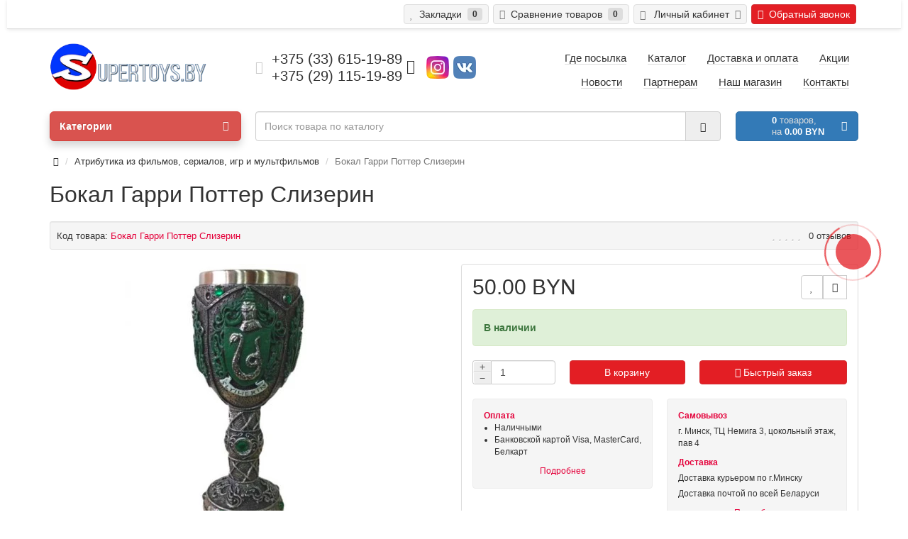

--- FILE ---
content_type: text/html; charset=utf-8
request_url: https://supertoys.by/atributika-iz-filmov-serialov-igr-i-multfilmov/bokal-garri-potter-slizerin
body_size: 23524
content:
<!DOCTYPE html>
<html prefix="og: http://ogp.me/ns# fb: http://ogp.me/ns/fb# product: http://ogp.me/ns/product#" dir="ltr" lang="ru">
<head>
<meta charset="UTF-8" />
<meta name="viewport" content="width=device-width, initial-scale=1">
<meta http-equiv="X-UA-Compatible" content="IE=edge">
<meta name="theme-color" content="#f5f5f5">
<title>Бокал Гарри Поттер Слизерин купить в Минске</title>

      
<base href="https://supertoys.by/" />
<meta name="description" content="Купить Бокал Гарри Поттер Слизерин в интернет-магазине SuperToys по доступной цене с доставкой по Минску и Беларуси ✅ Онлайн-заказ ✅ Выгодные акции и скидки!" />
<meta name="keywords" content= "Бокал Гарри Поттер Слизерин" />







<!-- <link href="catalog/view/theme/coloring/assets/bootstrap/css/bootstrap.min.css?v1" rel="preload" as="style"> -->
<link href="catalog/view/theme/coloring/assets/bootstrap/css/bootstrap.min.css?v2" rel="stylesheet" media="screen">
<!-- <link href="catalog/view/theme/coloring/stylesheet/stylesheet.css" rel="preload" as="style"> -->
<link href="catalog/view/theme/coloring/stylesheet/stylesheet.css?v1" rel="stylesheet">
<link href="https://supertoys.by/atributika-iz-filmov-serialov-igr-i-multfilmov/bokal-garri-potter-slizerin" rel="canonical" />
<link href="https://supertoys.by/image/cache/catalog/image/catalog/data/logo/ava.webp" rel="icon" />
<!-- <link href="catalog/view/javascript/jquery/jquery-2.1.1.min.js" rel="preload" as="script"> -->
<script src="catalog/view/javascript/jquery/jquery-2.1.1.min.js" type="text/javascript"></script>
<!-- <link href="catalog/view/theme/coloring/assets/bootstrap/js/bootstrap.min.js" rel="preload" as="script"> -->
<script defer src="catalog/view/theme/coloring/assets/bootstrap/js/bootstrap.min.js" type="text/javascript"></script>
<!-- <link href="catalog/view/theme/coloring/assets/common.js" rel="preload" as="script"> -->
<script defer src="catalog/view/theme/coloring/assets/common.js?v1" type="text/javascript"></script>
<!-- <link href="catalog/view/theme/coloring/assets/jquery.dotdotdot.min.js" rel="preload" as="script"> -->
<script defer src="catalog/view/theme/coloring/assets/jquery.dotdotdot.min.js" type="text/javascript"></script>
<!-- <link href="catalog/view/javascript/jquery/magnific/jquery.magnific-popup.min.js" rel="preload" as="script"> -->
<script defer src="catalog/view/javascript/jquery/magnific/jquery.magnific-popup.min.js" type="text/javascript"></script>
<!-- <link href="catalog/view/javascript/jquery/datetimepicker/moment.js" rel="preload" as="script"> -->
<script defer src="catalog/view/javascript/jquery/datetimepicker/moment.js" type="text/javascript"></script>
<!-- <link href="catalog/view/javascript/jquery/datetimepicker/locale/ru-ru.js" rel="preload" as="script"> -->
<script defer src="catalog/view/javascript/jquery/datetimepicker/locale/ru-ru.js" type="text/javascript"></script>
<!-- <link href="catalog/view/javascript/jquery/datetimepicker/bootstrap-datetimepicker.min.js" rel="preload" as="script"> -->
<script defer src="catalog/view/javascript/jquery/datetimepicker/bootstrap-datetimepicker.min.js" type="text/javascript"></script>
<!-- <link href="catalog/view/theme/coloring/assets/owl-carousel/owl.carousel.min.js" rel="preload" as="script"> -->
<script defer src="catalog/view/theme/coloring/assets/owl-carousel/owl.carousel.min.js" type="text/javascript"></script>
<!-- <link href="catalog/view/theme/coloring/assets/share/social-likes.min.js" rel="preload" as="script"> -->
<script defer src="catalog/view/theme/coloring/assets/share/social-likes.min.js" type="text/javascript"></script>
<!-- <link href="catalog/view/javascript/blog/colorbox/jquery.colorbox.js" rel="preload" as="script"> -->
<script defer src="catalog/view/javascript/blog/colorbox/jquery.colorbox.js" type="text/javascript"></script>
<!-- <link href="catalog/view/javascript/blog/blog.color.js" rel="preload" as="script"> -->
<script defer src="catalog/view/javascript/blog/blog.color.js" type="text/javascript"></script>
<!-- <link href="catalog/view/theme/coloring/assets/jquery.countdown-2.1.0/jquery.countdown.min.js" rel="preload" as="script"> -->
<script defer src="catalog/view/theme/coloring/assets/jquery.countdown-2.1.0/jquery.countdown.min.js" type="text/javascript"></script>
<script type="text/javascript">
function addLink() {
 var body_element = document.getElementsByTagName('body')[0];
 var selection;
 selection = window.getSelection();
 var pagelink = "<br /><br /> Источник: <a href='"+document.location.href+"'>"+document.location.href+"</a><br />";
 var copytext = selection + pagelink;
 var newdiv = document.createElement('div');
 newdiv.style.position='absolute';
 newdiv.style.left='-99999px';
 body_element.appendChild(newdiv);
 newdiv.innerHTML = copytext;
 selection.selectAllChildren(newdiv);
 window.setTimeout(function() {
 body_element.removeChild(newdiv);
 },0);
}
document.oncopy = addLink;
</script>


  <!-- delay modification -->  
</head>
<body class="product-product-2530 open-hm">

                <div id="vk_community_messages"></div>

                <script type="text/javascript">
					document.addEventListener('DOMContentLoaded', () => {
						setTimeout(initAct, 10000);
					});
					document.addEventListener('scroll', initActOnEvent);
					document.addEventListener('click', initActOnEvent);
					document.addEventListener('mousemove', initActOnEvent);
					document.addEventListener('touchstart', initActOnEvent);
					document.addEventListener('resize', initActOnEvent);
					document.addEventListener('orientationChange', initActOnEvent);
					function initActOnEvent (event) {
						initAct();
						event.currentTarget.removeEventListener(event.type, initActOnEvent);
					}
					function initAct () {
						if (window.actDidInit) { return false; }
						window.actDidInit = true;

						const metrics_script = document.createElement('script');
						metrics_script.type = 'text/javascript';
						metrics_script.async = true;
						metrics_script.onload = () => { dataLayer.push({ event: 'gtm.js', 'gtm.start': (new Date()).getTime(), 'gtm.uniqueEventId': 0 }); }
						metrics_script.src = 'https://www.googletagmanager.com/gtm.js?id=GTM-TKM864P';
						document.head.append(metrics_script);

						const vk_script = document.createElement('script');
						vk_script.src = 'https://vk.com/js/api/openapi.js?162';
						document.head.append(vk_script);
						vk_script.onload = function() {
							setTimeout(function(){
								VK.Widgets.CommunityMessages("vk_community_messages", 67176666, {disableExpandChatSound: "1",tooltipButtonText: "Здравствуйте. Есть вопрос?"});
							}, 500);
						};
						vk_script.onerror = function() {
							console.log('Error ' + vk_script.src);
						};
					}
				</script>
            

  <!-- Google Tag Manager (noscript) -->
<noscript><iframe src="https://www.googletagmanager.com/ns.html?id=GTM-TKM864P"
height="0" width="0" style="display:none;visibility:hidden"></iframe></noscript>
<!-- End Google Tag Manager (noscript) -->  
<header>

      <link href="catalog/view/theme/coloring/stylesheet/header--v2.css?v1.0.7" type="text/css" rel="stylesheet" media="screen">
      <div class="header header--v2">
      <div class="header--fixed container">
        <div class="logo logo--mobile hidden-lg hidden-md">
                                    <a class="logo_link" href="https://supertoys.by/"><img loading="lazy" class="logo_image" src="https://supertoys.by/image/cache/catalog/image/catalog/logo-supertoys.webp" title="SuperToys.by" alt="SuperToys.by" height="30"/></a>
                              </div>
        <div class="button_wrap button_wrap--menu">
          <button id="menu_opener--mobile" class="button hidden-lg hidden-md btn" type="button">
            <span><i class="fa fa-bars icon" focusable="false" aria-hidden="true"></i></span>
          </button>
        </div>
        <div class="button_wrap button_wrap--contact">
          <button id="contact_opener--mobile" class="button hidden-lg hidden-md btn" type="button">
            <span><i class="fa fa-phone icon" focusable="false" aria-hidden="true"></i></span>
          </button>
        </div>
        <div class="button_wrap button_wrap--cart">
          <button id="cart_opener--mobile" class="button hidden-lg hidden-md btn" type="button">
            <span><i class="fa fa-shopping-cart icon" focusable="false" aria-hidden="true"></i></span>
          </button>
        </div>
        <script>
          document.addEventListener('DOMContentLoaded',()=>{
            const menu_opener = document.querySelector('#menu .dropdown-toggle');
            document.querySelector('#menu_opener--mobile').addEventListener('click', function(e) {
              e.stopPropagation();/* without this click() func below not working properly */
              if(menu_opener!==null){menu_opener.click();}
            });
            const cart_opener = document.querySelector('#cart .dropdown-toggle');
            document.querySelector('#cart_opener--mobile').addEventListener('click', (e)=>{
              e.stopPropagation();/* without this click() func below not working properly */
              if(cart_opener!==null){cart_opener.click();}
            });
            const contact_opener = document.querySelector('#phone .main-phone');
            document.querySelector('#contact_opener--mobile').addEventListener('click', (e)=>{
              e.stopPropagation();/* without this click() func below not working properly */
              if(contact_opener!==null){contact_opener.click();}
            });
          });
        </script>
      
	<div id="top">
		<div class="container text-center text-right-md" >
			<div class="pull-left">
				<div class="inline-block">
									</div>
				<div class="inline-block">
									</div>
			</div>
			<div class="pull-right">
				<div class="btn-group">
					<button type="button" class="btn dropdown-toggle" data-toggle="dropdown">
						<i class="glyphicon glyphicon-user icon"></i>
												<span class="hidden-sm hidden-xs">&nbsp;&nbsp;Личный кабинет&nbsp;</span>
												<span class="fa fa fa-angle-down caretalt"></span>
					</button>
					<ul class="dropdown-menu pull-right">
												<li><a href="https://supertoys.by/login/"><i class="fa fa-sign-in fa-fw dropdown-menu-icon"></i>&nbsp;&nbsp;Авторизация</a></li>
						<li><a href="https://supertoys.by/create-account/"><i class="fa fa-pencil fa-fw dropdown-menu-icon"></i>&nbsp;&nbsp;Регистрация</a></li>
											</ul>
				</div>

<div class="btn-group">
<button class="btn btn-danger btn-fast-cust" onclick="get_modal_callbacking();" title="Обратный звонок"><i class="fa fa-phone"></i>&nbsp;&nbsp;Обратный звонок</button>
</div>

			</div>
						<div class="btn-group">
				<a class="btn" href="https://supertoys.by/wishlist/" id="wishlist-total"><i class="fa fa-heart icon"></i><span class="hidden-xs hidden-sm">&nbsp;&nbsp;Закладки&nbsp;</span>&nbsp;<span class="badge">0</span></a>
			</div>
			<div class="btn-group">
				<a class="btn" href="https://supertoys.by/compare-products/" id="compare-total"><i class="fa fa-balance-scale icon"></i><span class="hidden-xs hidden-sm">&nbsp;&nbsp;Сравнение товаров&nbsp;</span>&nbsp;<span class="badge">0</span></a>
			</div>
		</div>
	</div>
  <div class="container">
    <div class="row logo-line">
      <div class="col-sm-12 col-md-3">
        <div id="logo">
          													<a href="https://supertoys.by/"><img loading="lazy" src="https://supertoys.by/image/cache/catalog/image/catalog/logo-supertoys.webp" title="SuperToys.by" alt="SuperToys.by" class="img-responsive" /></a>
						          				</div>
      </div>
			
<div class="col-sm-12 col-md-4 text-center text-left-md">

								<div id="phone">
					<div class="phone">
						
<span data-toggle="dropdown"  class="main-phone"  >
<i class="glyphicon glyphicon-phone-alt icon"></i>&nbsp;
<span>
							
<span class="two-small-phones">
+375 (33) 615-19-89<br>
+375 (29) 115-19-89</span>
</span>
<span class="fa fa fa-angle-down caretalt"></span>

						</span>
												<ul class="dropdown-menu allcontacts">
															
<li><a class="btn-callback" onclick="get_modal_callbacking();"><i class="fa fa-share"></i>&nbsp;&nbsp;Заказать обратный звонок</a></li>

																					<li class="divider"></li>
																																			<li>
								<a href="tel:+375(33)615-19-89">
																		<img loading="lazy" src="https://supertoys.by/image/cache/catalog/image/catalog/mtslogo.webp" class="max16" alt="+375 (33) 615-19-89" />&nbsp;
																		+375 (33) 615-19-89								</a>
							</li>
														<li>
								<a href="tel:+375(29)115-19-89">
																		<img loading="lazy" src="https://supertoys.by/image/cache/catalog/image/catalog/a1logo.webp" class="max16" alt="+375 (29) 115-19-89" />&nbsp;
																		+375 (29) 115-19-89								</a>
							</li>
														<li class="divider"></li>
																					<li>
								<div class="schedule">
									<i class="fa fa-clock-o fu"></i>&nbsp;
									Режим работы: 10.00 - 21.00, без выходных								</div>
							</li>
							<li class="divider"></li>
														<li>
																<a href="mailto:supertoys.by@yandex.ru" target="_blank"><i class="fa fa-envelope-o fu"></i>&nbsp;
								supertoys.by@yandex.ru</a>
								
																								<a href="https://www.instagram.com/supertoys.by/" target="_blank">
																		Instagram								</a>
																<a href="https://vk.com/supertoysby/" target="_blank">
																		Вконтакте								</a>
																<a href="/contacts" target="_blank">
																		<img loading="lazy" src="https://supertoys.by/image/cache/catalog/image/catalog/placeholder.webp" class="max16" alt="ул. Немига 3, цокольный этаж, павильон № 4" />&nbsp;
																		ул. Немига 3, цокольный этаж, павильон № 4								</a>
																							</li>
							
						</ul>

<a href="https://www.instagram.com/supertoys.by/" target="_blank"><img loading="lazy" class="imgmes" src="https://supertoys.by/image/cache/catalog/image/catalog/instagram.webp" width="32px" height="32px" alt="Мы в Instagram"></a>
<a href="https://vk.com/supertoysby/" target="_blank"><img loading="lazy" class="imgmes" src="https://supertoys.by/image/cache/catalog/image/catalog/vk.webp" width="32px" height="32px" alt="Мы в Instagram"></a>

											</div>
									</div>
							</div>
			
<div class="col-sm-12 col-md-5 text-center text-right-md">

				<div id="header-menu">
												<a class="btn" href="/gde-posylka/"><span>Где посылка</span></a>
								<a class="btn" href="/"><span>Каталог</span></a>
								<a class="btn" href="/dostavka"><span>Доставка и оплата</span></a>
								<a class="btn" href="/akcii"><span>Акции</span></a>
								<a class="btn" href="/news"><span>Новости</span></a>
								<a class="btn" href="/partners"><span>Партнерам</span></a>
								<a class="btn" href="/o-nas"><span>Наш магазин</span></a>
								<a class="btn" href="/contacts"><span>Контакты</span></a>
												</div>
			</div>
    </div>
  </div>
	<div class="container">

        </div> <!-- close container -->
        </div> <!-- close header--fixed -->
        <div class="container"> <!-- open container again -->
      
		<div class="row menu-line">
			<div class="col-sm-12 col-md-7 col-md-push-3 search-box"><div id="search" class="input-group">
  <input type="text" name="search" value="" placeholder="Поиск товара по каталогу" class="form-control" />
  <div class="input-group-btn">
    <button type="button" class="btn" id="search-button">
			<i class="glyphicon glyphicon-search"></i>
		</button>
  </div>
</div>
<script type="text/javascript">
$('#search a').click(function(){
	$("#selected_category").val($(this).attr('id'));
	$('#change_category').html('<span class="category-name">' + $(this).html() + '&nbsp;</span>&nbsp;<span class="fa fa fa-angle-down caretalt"></span>');
});
</script>
</div>
			<div class="col-sm-6 col-sm-push-6 col-md-2 col-md-push-3 cart-box"><div id="cart" class="btn-group btn-block">
  <button type="button"  data-toggle="modal" data-target="#modal-cart" data-loading-text="Загрузка..." class="btn btn-primary btn-block dropdown-toggle">
		<i class="fa fa-angle-down"></i>
		<span id="cart-total"><span class="products"><b>0</b> товаров, </span><span class="prices">на <b>0.00 BYN</b></span></span>
	</button>
	<div id="modal-cart" class="modal fade">
	  <div class="modal-dialog">
	    <div class="modal-content">
	      <div class="modal-header">
	        <button type="button" class="close" data-dismiss="modal">&times;</button>
	        <p class="modal-title tagh4">
	          <span class="fa fa-shopping-basket fa-fw"></span>&nbsp;&nbsp;Корзина покупок			</p>
	      </div>
	      <div class="modal-body">
										<div class="text-center" style="padding: 30px 0">В корзине пусто!</div>
					<div class="cartMask white"><div><div><i class="fa fa-circle-o-notch fa-spin fa-2x fa-fw"></i></div></div></div>
										
	      </div>
	      <div class="modal-footer">
	        <div class="row">
	          <div class="col-sm-4 btn-col-1">
	            <a class="btn btn-default btn-block" data-dismiss="modal">Продолжить покупки</a>
	          </div>
	          <div class="col-sm-4 btn-col-2">
							<a href="https://supertoys.by/cart/" class="btn btn-default btn-block">Открыть корзину</a>
						</div>
	          <div class="col-sm-4 btn-col-3">

				
		
							<a href="https://supertoys.by/checkout/" class="btn btn-block btn-danger">Оформить заказ</a>
						</div>
	        </div>
	      </div>
	    </div>
	  </div>
	</div>

</div>
<script>
	$(document).ready(function () {
		$('body').append($('#modal-cart'));
	});
	$('#modal-cart').on('hidden.bs.modal', function (e) {
		$(this).find('.alert').remove();
	})
</script></div>
			<div class="col-sm-6 col-sm-pull-6 col-md-3 col-md-pull-9 menu-box">
								<nav id="menu" class="btn-group btn-block">

					<button type="button" class="btn btn-menu btn-block dropdown-toggle"  data-toggle="dropdown" >
						<i class="fa fa-bars"></i>
						Категории					</button>
					<ul id="menu-list" class="dropdown-menu">
																																				<li>
							<a href="/magazin_otdyha/kendama/">
																<img loading="lazy" class="icon peace-icon with-hover" src="https://supertoys.by/image/cache/catalog/image/cache/no_image-24x24.webp" alt="Кендамы 1" />
																								<img loading="lazy" class="icon hover-icon" src="https://supertoys.by/image/cache/catalog/image/cache/no_image-24x24.webp" alt="Кендамы 2" />
																<span class="with-image">Кендамы</span>
							</a>
						</li>
																																																																																																																		


																		<li class="">
							<span class="toggle-child">
								<i class="fa fa-plus plus"></i>
								<i class="fa fa-minus minus"></i>
							</span>
							
<a href="https://supertoys.by/atributika-iz-filmov-serialov-igr-i-multfilmov/" class="with-child">

								<i class="fa fa-angle-right arrow"></i>


																

								Атрибутика из фильмов, сериалов, игр и мультфильмов								<span class="mobilink hidden-lg hidden-md" onclick="location.href='https://supertoys.by/atributika-iz-filmov-serialov-igr-i-multfilmov/'" ></span>
							</a>
																																													<div class="child-box box-col-1">
								<div class="row">
																								<div class="col-md-12">
									<div class="child-box-cell">

<div class="image imagemenu">
<a href="https://supertoys.by/atributika-iz-filmov-serialov-igr-i-multfilmov/advent-kalendari/">
<img loading="lazy" src="https://supertoys.by/image/cache/catalog/image/cache/catalog/data/Advent_Kalendar/Marvel/Funko_Pop_Advent_Kalendar_Marvel_24_1-75x75.webp" alt="Адвент Календари" /> 
</a>
</div>

										<div class="h5">
																				<a href="https://supertoys.by/atributika-iz-filmov-serialov-igr-i-multfilmov/advent-kalendari/" class="">

																				
										<span class="livel-down hidden-md hidden-lg">&#8627;</span>Адвент Календари</a></div>
																			</div>
								</div>
																																		<div class="col-md-12">
									<div class="child-box-cell">

<div class="image imagemenu">
<a href="https://supertoys.by/atributika-iz-filmov-serialov-igr-i-multfilmov/bokaly/">
<img loading="lazy" src="https://supertoys.by/image/cache/catalog/image/cache/catalog/data/kruzhki/bokal-igra-prestolov-ledyanoy-drakon/bokal-igra-prestolov-ledyanoi-drakon(1)-75x75.webp" alt="Бокалы" /> 
</a>
</div>

										<div class="h5">
																				<span class="toggle-child2">
											<i class="fa fa-plus plus"></i>
											<i class="fa fa-minus minus"></i>
										</span>
																				<a href="https://supertoys.by/atributika-iz-filmov-serialov-igr-i-multfilmov/bokaly/" class="">

																				
										<span class="livel-down hidden-md hidden-lg">&#8627;</span>Бокалы</a></div>
																			</div>
								</div>
																																		<div class="col-md-12">
									<div class="child-box-cell">

<div class="image imagemenu">
<a href="https://supertoys.by/atributika-iz-filmov-serialov-igr-i-multfilmov/breloki-1/">
<img loading="lazy" src="https://supertoys.by/image/cache/catalog/image/cache/catalog/data/breloki-metall/igra-prestolov/volk-starkov/brelok-metall-igra-prestolov-starki-volk(7)-75x75.webp" alt="Брелоки" /> 
</a>
</div>

										<div class="h5">
																				<span class="toggle-child2">
											<i class="fa fa-plus plus"></i>
											<i class="fa fa-minus minus"></i>
										</span>
																				<a href="https://supertoys.by/atributika-iz-filmov-serialov-igr-i-multfilmov/breloki-1/" class="">

																				
										<span class="livel-down hidden-md hidden-lg">&#8627;</span>Брелоки</a></div>
																			</div>
								</div>
																																		<div class="col-md-12">
									<div class="child-box-cell">

<div class="image imagemenu">
<a href="https://supertoys.by/atributika-iz-filmov-serialov-igr-i-multfilmov/kollekcionnye-figurki/">
<img loading="lazy" src="https://supertoys.by/image/cache/catalog/image/cache/catalog/data/Kollekcionnye_figurki/Фильмы/marvel/Venom/Kollekcionnye_figurki_Marvel_venom_4-75x75.webp" alt="Коллекционные Фигурки" /> 
</a>
</div>

										<div class="h5">
																				<span class="toggle-child2">
											<i class="fa fa-plus plus"></i>
											<i class="fa fa-minus minus"></i>
										</span>
																				<a href="https://supertoys.by/atributika-iz-filmov-serialov-igr-i-multfilmov/kollekcionnye-figurki/" class="">

																				
										<span class="livel-down hidden-md hidden-lg">&#8627;</span>Коллекционные Фигурки</a></div>
																			</div>
								</div>
																																		<div class="col-md-12">
									<div class="child-box-cell">

<div class="image imagemenu">
<a href="https://supertoys.by/atributika-iz-filmov-serialov-igr-i-multfilmov/kruzhki/">
<img loading="lazy" src="https://supertoys.by/image/cache/catalog/image/cache/catalog/data/kruzhki/dart-weider-keramika/kruzhka-dart-weider-keramika(1)-75x75.webp" alt="Кружки" /> 
</a>
</div>

										<div class="h5">
																				<span class="toggle-child2">
											<i class="fa fa-plus plus"></i>
											<i class="fa fa-minus minus"></i>
										</span>
																				<a href="https://supertoys.by/atributika-iz-filmov-serialov-igr-i-multfilmov/kruzhki/" class="">

																				
										<span class="livel-down hidden-md hidden-lg">&#8627;</span>Кружки</a></div>
																			</div>
								</div>
																																		<div class="col-md-12">
									<div class="child-box-cell">

<div class="image imagemenu">
<a href="https://supertoys.by/atributika-iz-filmov-serialov-igr-i-multfilmov/ryukzaki/">
<img loading="lazy" src="https://supertoys.by/image/cache/catalog/image/cache/catalog/data/rukzaki/marvel-deadpool/rukzak-marvel-deadpool(2)-75x75.webp" alt="Рюкзаки" /> 
</a>
</div>

										<div class="h5">
																				<span class="toggle-child2">
											<i class="fa fa-plus plus"></i>
											<i class="fa fa-minus minus"></i>
										</span>
																				<a href="https://supertoys.by/atributika-iz-filmov-serialov-igr-i-multfilmov/ryukzaki/" class="">

																				
										<span class="livel-down hidden-md hidden-lg">&#8627;</span>Рюкзаки</a></div>
																			</div>
								</div>
																																		<div class="col-md-12">
									<div class="child-box-cell">

<div class="image imagemenu">
<a href="https://supertoys.by/atributika-iz-filmov-serialov-igr-i-multfilmov/suveniry/">
<img loading="lazy" src="https://supertoys.by/image/cache/catalog/image/cache/catalog/data/suveniry/marvel-figurka-groot/marvel-groot-statuetka(4)-75x75.webp" alt="Сувениры" /> 
</a>
</div>

										<div class="h5">
																				<a href="https://supertoys.by/atributika-iz-filmov-serialov-igr-i-multfilmov/suveniry/" class="">

																				
										<span class="livel-down hidden-md hidden-lg">&#8627;</span>Сувениры</a></div>
																			</div>
								</div>
																																		<div class="col-md-12">
									<div class="child-box-cell">

<div class="image imagemenu">
<a href="https://supertoys.by/atributika-iz-filmov-serialov-igr-i-multfilmov/figury-funko-pop/">
<img loading="lazy" src="https://supertoys.by/image/cache/catalog/image/cache/catalog/data/funko-pop/stranger-things/demogorgon/funkopop-stranger-things-demogorgon(1)-75x75.webp" alt="Фигурки Funko POP" /> 
</a>
</div>

										<div class="h5">
																				<span class="toggle-child2">
											<i class="fa fa-plus plus"></i>
											<i class="fa fa-minus minus"></i>
										</span>
																				<a href="https://supertoys.by/atributika-iz-filmov-serialov-igr-i-multfilmov/figury-funko-pop/" class="">

																				
										<span class="livel-down hidden-md hidden-lg">&#8627;</span>Фигурки Funko POP</a></div>
																			</div>
								</div>
																																		</div>
								<div class="see-all-categories hidden-xs hidden-sm">
									<a href="https://supertoys.by/atributika-iz-filmov-serialov-igr-i-multfilmov/">Показать все&nbsp;Атрибутика из фильмов, сериалов, игр и мультфильмов</a>
								</div>
							</div>
						</li>
																								<li><a href="https://supertoys.by/igralnye-karty/">

												
						Игральные карты</a></li>
																								<li class="">
							<span class="toggle-child">
								<i class="fa fa-plus plus"></i>
								<i class="fa fa-minus minus"></i>
							</span>
							
<a href="https://supertoys.by/nochniki/" class="with-child">

								<i class="fa fa-angle-right arrow"></i>


																

								Ночники								<span class="mobilink hidden-lg hidden-md" onclick="location.href='https://supertoys.by/nochniki/'" ></span>
							</a>
																																													<div class="child-box box-col-1">
								<div class="row">
																								<div class="col-md-12">
									<div class="child-box-cell">

<div class="image imagemenu">
<a href="https://supertoys.by/nochniki/nochniki-dekorativnye/">
<img loading="lazy" src="https://supertoys.by/image/cache/catalog/image/cache/catalog/data/nochniki-uvlazhniteli/krolik s pultom164/nochnik-krolik-164(5)-75x75.webp" alt="Ночники Декоративные" /> 
</a>
</div>

										<div class="h5">
																				<a href="https://supertoys.by/nochniki/nochniki-dekorativnye/" class="">

																				
										<span class="livel-down hidden-md hidden-lg">&#8627;</span>Ночники Декоративные</a></div>
																			</div>
								</div>
																																		<div class="col-md-12">
									<div class="child-box-cell">

<div class="image imagemenu">
<a href="https://supertoys.by/nochniki/nochniki-proekcionnye/">
<img loading="lazy" src="https://supertoys.by/image/cache/catalog/image/cache/catalog/data/nochniki-uvlazhniteli/s-proekciei-l42/nochnik-proekcia-l42(5)-75x75.webp" alt="Ночники Проекционные" /> 
</a>
</div>

										<div class="h5">
																				<a href="https://supertoys.by/nochniki/nochniki-proekcionnye/" class="">

																				
										<span class="livel-down hidden-md hidden-lg">&#8627;</span>Ночники Проекционные</a></div>
																			</div>
								</div>
																																		</div>
								<div class="see-all-categories hidden-xs hidden-sm">
									<a href="https://supertoys.by/nochniki/">Показать все&nbsp;Ночники</a>
								</div>
							</div>
						</li>
																								<li><a href="https://supertoys.by/vozduhouvlazhniteli/">

												
						Увлажнители воздуха</a></li>
																								<li class="">
							<span class="toggle-child">
								<i class="fa fa-plus plus"></i>
								<i class="fa fa-minus minus"></i>
							</span>
							
<a href="https://supertoys.by/kubik_rubika/" class="with-child">

								<i class="fa fa-angle-right arrow"></i>


																

								Кубик Рубика								<span class="mobilink hidden-lg hidden-md" onclick="location.href='https://supertoys.by/kubik_rubika/'" ></span>
							</a>
							
														<div class="child-box box-col-3">
								<div class="row">
																								<div class="col-md-3">
									<div class="child-box-cell">

<div class="image imagemenu">
<a href="https://supertoys.by/kubik_rubika/akciy-na-kubiki/">
<img loading="lazy" src="https://supertoys.by/image/cache/catalog/image/cache/catalog/data/Kubik_Rubika/6-1-75x75.webp" alt="Акция" /> 
</a>
</div>

										<div class="h5">
																				<a href="https://supertoys.by/kubik_rubika/akciy-na-kubiki/" class="">

																				
										<span class="livel-down hidden-md hidden-lg">&#8627;</span>Акция</a></div>
																			</div>
								</div>
																																		<div class="col-md-3">
									<div class="child-box-cell">

<div class="image imagemenu">
<a href="https://supertoys.by/kubik_rubika/novinki/">
<img loading="lazy" src="https://supertoys.by/image/cache/catalog/image/cache/catalog/data/Kubik_Rubika/Neobychnye/QiYi Mofangge FTO/QiYi_Mofangge_FTO_1-75x75.webp" alt="Новинки" /> 
</a>
</div>

										<div class="h5">
																				<a href="https://supertoys.by/kubik_rubika/novinki/" class="">

																				
										<span class="livel-down hidden-md hidden-lg">&#8627;</span>Новинки</a></div>
																			</div>
								</div>
																																		<div class="col-md-3">
									<div class="child-box-cell">

<div class="image imagemenu">
<a href="https://supertoys.by/kubik_rubika/2x2x2/">
<img loading="lazy" src="https://supertoys.by/image/cache/catalog/image/cache/catalog/data/Kubik_Rubika/2X2X2/Kubik2x2-75x75.webp" alt="2Х2" /> 
</a>
</div>

										<div class="h5">
																				<a href="https://supertoys.by/kubik_rubika/2x2x2/" class="">

																				
										<span class="livel-down hidden-md hidden-lg">&#8627;</span>2Х2</a></div>
																			</div>
								</div>
																																		<div class="col-md-3">
									<div class="child-box-cell">

<div class="image imagemenu">
<a href="https://supertoys.by/kubik_rubika/3x3x3/">
<img loading="lazy" src="https://supertoys.by/image/cache/catalog/image/cache/catalog/data/Kubik_Rubika/3x3x3/dayan 2v2-500x500-75x75.webp" alt="3Х3" /> 
</a>
</div>

										<div class="h5">
																				<a href="https://supertoys.by/kubik_rubika/3x3x3/" class="">

																				
										<span class="livel-down hidden-md hidden-lg">&#8627;</span>3Х3</a></div>
																			</div>
								</div>
																											<div class="clearfix visible-md visible-lg"></div>
																																		<div class="col-md-3">
									<div class="child-box-cell">

<div class="image imagemenu">
<a href="https://supertoys.by/kubik_rubika/4x4x4/">
<img loading="lazy" src="https://supertoys.by/image/cache/catalog/image/cache/catalog/data/Kubik_Rubika/4x4x4/Kubik-4x4-75x75.webp" alt="4Х4" /> 
</a>
</div>

										<div class="h5">
																				<a href="https://supertoys.by/kubik_rubika/4x4x4/" class="">

																				
										<span class="livel-down hidden-md hidden-lg">&#8627;</span>4Х4</a></div>
																			</div>
								</div>
																																		<div class="col-md-3">
									<div class="child-box-cell">

<div class="image imagemenu">
<a href="https://supertoys.by/kubik_rubika/5x5x5/">
<img loading="lazy" src="https://supertoys.by/image/cache/catalog/image/cache/catalog/data/Kubik_Rubika/5X5X5/Kubik-5x5x5-75x75.webp" alt="5Х5" /> 
</a>
</div>

										<div class="h5">
																				<a href="https://supertoys.by/kubik_rubika/5x5x5/" class="">

																				
										<span class="livel-down hidden-md hidden-lg">&#8627;</span>5Х5</a></div>
																			</div>
								</div>
																																		<div class="col-md-3">
									<div class="child-box-cell">

<div class="image imagemenu">
<a href="https://supertoys.by/kubik_rubika/big_rubik/">
<img loading="lazy" src="https://supertoys.by/image/cache/catalog/image/cache/catalog/data/Kubik_Rubika/9x9x9/diansheng-m/diansheng-9-m(5)-75x75.webp" alt="Сложные" /> 
</a>
</div>

										<div class="h5">
																				<a href="https://supertoys.by/kubik_rubika/big_rubik/" class="">

																				
										<span class="livel-down hidden-md hidden-lg">&#8627;</span>Сложные</a></div>
																			</div>
								</div>
																																		<div class="col-md-3">
									<div class="child-box-cell">

<div class="image imagemenu">
<a href="https://supertoys.by/kubik_rubika/mirror_cube/">
<img loading="lazy" src="https://supertoys.by/image/cache/catalog/image/cache/catalog/data/Kubik_Rubika/Mirror_Cube/Mirror_silver7-75x75.webp" alt="Зеркальные" /> 
</a>
</div>

										<div class="h5">
																				<a href="https://supertoys.by/kubik_rubika/mirror_cube/" class="">

																				
										<span class="livel-down hidden-md hidden-lg">&#8627;</span>Зеркальные</a></div>
																			</div>
								</div>
																											<div class="clearfix visible-md visible-lg"></div>
																																		<div class="col-md-3">
									<div class="child-box-cell">

<div class="image imagemenu">
<a href="https://supertoys.by/kubik_rubika/mega_minx/">
<img loading="lazy" src="https://supertoys.by/image/cache/catalog/image/cache/catalog/data/Kubik_Rubika/Mega_minx/Diangsheng Galaxy M Megaminx/Diangsheng_Galaxy_M_Megaminx_1-75x75.webp" alt="Мегаминксы" /> 
</a>
</div>

										<div class="h5">
																				<a href="https://supertoys.by/kubik_rubika/mega_minx/" class="">

																				
										<span class="livel-down hidden-md hidden-lg">&#8627;</span>Мегаминксы</a></div>
																			</div>
								</div>
																																		<div class="col-md-3">
									<div class="child-box-cell">

<div class="image imagemenu">
<a href="https://supertoys.by/kubik_rubika/piramidka/">
<img loading="lazy" src="https://supertoys.by/image/cache/catalog/image/cache/catalog/data/Kubik_Rubika/Piramidki/Piramidka-75x75.webp" alt="Пирамидки, Треугольники" /> 
</a>
</div>

										<div class="h5">
																				<a href="https://supertoys.by/kubik_rubika/piramidka/" class="">

																				
										<span class="livel-down hidden-md hidden-lg">&#8627;</span>Пирамидки, Треугольники</a></div>
																			</div>
								</div>
																																		<div class="col-md-3">
									<div class="child-box-cell">

<div class="image imagemenu">
<a href="https://supertoys.by/kubik_rubika/square/">
<img loading="lazy" src="https://supertoys.by/image/cache/catalog/image/cache/catalog/data/Kubik_Rubika/Square/Square-75x75.webp" alt="Скваеры" /> 
</a>
</div>

										<div class="h5">
																				<a href="https://supertoys.by/kubik_rubika/square/" class="">

																				
										<span class="livel-down hidden-md hidden-lg">&#8627;</span>Скваеры</a></div>
																			</div>
								</div>
																																		<div class="col-md-3">
									<div class="child-box-cell">

<div class="image imagemenu">
<a href="https://supertoys.by/kubik_rubika/skewb/">
<img loading="lazy" src="https://supertoys.by/image/cache/catalog/image/cache/catalog/data/Kubik_Rubika/Skewb/Skewb-75x75.webp" alt="Скьюбы" /> 
</a>
</div>

										<div class="h5">
																				<a href="https://supertoys.by/kubik_rubika/skewb/" class="">

																				
										<span class="livel-down hidden-md hidden-lg">&#8627;</span>Скьюбы</a></div>
																			</div>
								</div>
																											<div class="clearfix visible-md visible-lg"></div>
																																		<div class="col-md-3">
									<div class="child-box-cell">

<div class="image imagemenu">
<a href="https://supertoys.by/kubik_rubika/kuboid/">
<img loading="lazy" src="https://supertoys.by/image/cache/catalog/image/cache/catalog/data/Kubik_Rubika/Cuboid/MoFangGe 2х2х3/MoFangGe-2x2x3(1)-75x75.webp" alt="Кубоиды" /> 
</a>
</div>

										<div class="h5">
																				<a href="https://supertoys.by/kubik_rubika/kuboid/" class="">

																				
										<span class="livel-down hidden-md hidden-lg">&#8627;</span>Кубоиды</a></div>
																			</div>
								</div>
																																		<div class="col-md-3">
									<div class="child-box-cell">

<div class="image imagemenu">
<a href="https://supertoys.by/kubik_rubika/mastermorphix/">
<img loading="lazy" src="https://supertoys.by/image/cache/catalog/image/cache/catalog/data/Kubik_Rubika/Mastermorphix/MoFangGe-Mastermorphix(1)-75x75.webp" alt="Мастерморфиксы" /> 
</a>
</div>

										<div class="h5">
																				<a href="https://supertoys.by/kubik_rubika/mastermorphix/" class="">

																				
										<span class="livel-down hidden-md hidden-lg">&#8627;</span>Мастерморфиксы</a></div>
																			</div>
								</div>
																																		<div class="col-md-3">
									<div class="child-box-cell">

<div class="image imagemenu">
<a href="https://supertoys.by/kubik_rubika/nabor/">
<img loading="lazy" src="https://supertoys.by/image/cache/catalog/image/cache/catalog/data/Kubik_Rubika/Nabor/MoFangGe Gift Box Color/MoFangGe-Gift-Box-Color(2)-75x75.webp" alt="Наборы" /> 
</a>
</div>

										<div class="h5">
																				<a href="https://supertoys.by/kubik_rubika/nabor/" class="">

																				
										<span class="livel-down hidden-md hidden-lg">&#8627;</span>Наборы</a></div>
																			</div>
								</div>
																																		<div class="col-md-3">
									<div class="child-box-cell">

<div class="image imagemenu">
<a href="https://supertoys.by/kubik_rubika/neobychnye/">
<img loading="lazy" src="https://supertoys.by/image/cache/catalog/image/cache/catalog/data/Kubik_Rubika/Neobychnye/MoFangGe-Pentacle-75x75.webp" alt="Необычные" /> 
</a>
</div>

										<div class="h5">
																				<a href="https://supertoys.by/kubik_rubika/neobychnye/" class="">

																				
										<span class="livel-down hidden-md hidden-lg">&#8627;</span>Необычные</a></div>
																			</div>
								</div>
																											<div class="clearfix visible-md visible-lg"></div>
																																		<div class="col-md-3">
									<div class="child-box-cell">

<div class="image imagemenu">
<a href="https://supertoys.by/kubik_rubika/smazka/">
<img loading="lazy" src="https://supertoys.by/image/cache/catalog/image/cache/catalog/data/Kubik_Rubika/Smazka/Smazka-75x75.webp" alt="Смазки" /> 
</a>
</div>

										<div class="h5">
																				<a href="https://supertoys.by/kubik_rubika/smazka/" class="">

																				
										<span class="livel-down hidden-md hidden-lg">&#8627;</span>Смазки</a></div>
																			</div>
								</div>
																																		<div class="col-md-3">
									<div class="child-box-cell">

<div class="image imagemenu">
<a href="https://supertoys.by/kubik_rubika/aksessuar/">
<img loading="lazy" src="https://supertoys.by/image/cache/catalog/image/cache/catalog/data/Kubik_Rubika/Aksessuar/MoYu-Cubing-Bag-75x75.webp" alt="Аксессуары" /> 
</a>
</div>

										<div class="h5">
																				<a href="https://supertoys.by/kubik_rubika/aksessuar/" class="">

																				
										<span class="livel-down hidden-md hidden-lg">&#8627;</span>Аксессуары</a></div>
																			</div>
								</div>
																																		</div>
								<div class="see-all-categories hidden-xs hidden-sm">
									<a href="https://supertoys.by/kubik_rubika/">Показать все&nbsp;Кубик Рубика</a>
								</div>
							</div>
						</li>
																								<li class="">
							<span class="toggle-child">
								<i class="fa fa-plus plus"></i>
								<i class="fa fa-minus minus"></i>
							</span>
							
<a href="https://supertoys.by/golovolomki/" class="with-child">

								<i class="fa fa-angle-right arrow"></i>


																

								Головоломки								<span class="mobilink hidden-lg hidden-md" onclick="location.href='https://supertoys.by/golovolomki/'" ></span>
							</a>
																																													<div class="child-box box-col-3">
								<div class="row">
																								<div class="col-md-4">
									<div class="child-box-cell">

<div class="image imagemenu">
<a href="https://supertoys.by/golovolomki/v-butylke/">
<img loading="lazy" src="https://supertoys.by/image/cache/catalog/image/cache/catalog/data/Golovolomki/eureka-steklo-butylka/message-in-a-bottle/eureka-message-in-a-bottle(1)-75x75.webp" alt="В бутылке" /> 
</a>
</div>

										<div class="h5">
																				<a href="https://supertoys.by/golovolomki/v-butylke/" class="">

																				
										<span class="livel-down hidden-md hidden-lg">&#8627;</span>В бутылке</a></div>
																			</div>
								</div>
																																		<div class="col-md-4">
									<div class="child-box-cell">

<div class="image imagemenu">
<a href="https://supertoys.by/golovolomki/derevyannye/">
<img loading="lazy" src="https://supertoys.by/image/cache/catalog/image/cache/catalog/data/Golovolomki/Derevyannye/Derevyannye-golovolomki-75x75.webp" alt="Деревянные" /> 
</a>
</div>

										<div class="h5">
																				<span class="toggle-child2">
											<i class="fa fa-plus plus"></i>
											<i class="fa fa-minus minus"></i>
										</span>
																				<a href="https://supertoys.by/golovolomki/derevyannye/" class="">

																				
										<span class="livel-down hidden-md hidden-lg">&#8627;</span>Деревянные</a></div>
																			</div>
								</div>
																																		<div class="col-md-4">
									<div class="child-box-cell">

<div class="image imagemenu">
<a href="https://supertoys.by/golovolomki/metallicheskie/">
<img loading="lazy" src="https://supertoys.by/image/cache/catalog/image/cache/catalog/data/Golovolomki/Metallicheskie/Metallicheskie-golovolomki-75x75.webp" alt="Металлические" /> 
</a>
</div>

										<div class="h5">
																				<span class="toggle-child2">
											<i class="fa fa-plus plus"></i>
											<i class="fa fa-minus minus"></i>
										</span>
																				<a href="https://supertoys.by/golovolomki/metallicheskie/" class="">

																				
										<span class="livel-down hidden-md hidden-lg">&#8627;</span>Металлические</a></div>
																			</div>
								</div>
																											<div class="clearfix visible-md visible-lg"></div>
																																		<div class="col-md-4">
									<div class="child-box-cell">

<div class="image imagemenu">
<a href="https://supertoys.by/golovolomki/nabory/">
<img loading="lazy" src="https://supertoys.by/image/cache/catalog/image/cache/catalog/data/Golovolomki/Nabor/Nabor-golovolomok-75x75.webp" alt="Наборы" /> 
</a>
</div>

										<div class="h5">
																				<a href="https://supertoys.by/golovolomki/nabory/" class="">

																				
										<span class="livel-down hidden-md hidden-lg">&#8627;</span>Наборы</a></div>
																			</div>
								</div>
																																		<div class="col-md-4">
									<div class="child-box-cell">

<div class="image imagemenu">
<a href="https://supertoys.by/golovolomki/plastikovye-1/">
<img loading="lazy" src="https://supertoys.by/image/cache/catalog/image/cache/catalog/data/Golovolomki/plastic/mofangge-xiangyun-9/mofangge-qiyi-xiangyun-puzzle-9(2)-75x75.webp" alt="Пластиковые" /> 
</a>
</div>

										<div class="h5">
																				<a href="https://supertoys.by/golovolomki/plastikovye-1/" class="">

																				
										<span class="livel-down hidden-md hidden-lg">&#8627;</span>Пластиковые</a></div>
																			</div>
								</div>
																																		</div>
								<div class="see-all-categories hidden-xs hidden-sm">
									<a href="https://supertoys.by/golovolomki/">Показать все&nbsp;Головоломки</a>
								</div>
							</div>
						</li>
																								<li class="">
							<span class="toggle-child">
								<i class="fa fa-plus plus"></i>
								<i class="fa fa-minus minus"></i>
							</span>
							
<a href="https://supertoys.by/shahmaty-i-shashki/" class="with-child">

								<i class="fa fa-angle-right arrow"></i>


																

								Шахматы и Шашки								<span class="mobilink hidden-lg hidden-md" onclick="location.href='https://supertoys.by/shahmaty-i-shashki/'" ></span>
							</a>
																																													<div class="child-box box-col-1">
								<div class="row">
																								<div class="col-md-12">
									<div class="child-box-cell">

<div class="image imagemenu">
<a href="https://supertoys.by/shahmaty-i-shashki/aksessuary-dlya-shahmat/">
<img loading="lazy" src="https://supertoys.by/image/cache/catalog/image/cache/catalog/data/shahmaty/aksessuary/chasy-dgt1001/shahmatnie-chasy-dgt-1001(1)-75x75.webp" alt="Аксессуары" /> 
</a>
</div>

										<div class="h5">
																				<span class="toggle-child2">
											<i class="fa fa-plus plus"></i>
											<i class="fa fa-minus minus"></i>
										</span>
																				<a href="https://supertoys.by/shahmaty-i-shashki/aksessuary-dlya-shahmat/" class="">

																				
										<span class="livel-down hidden-md hidden-lg">&#8627;</span>Аксессуары</a></div>
																			</div>
								</div>
																																		<div class="col-md-12">
									<div class="child-box-cell">

<div class="image imagemenu">
<a href="https://supertoys.by/shahmaty-i-shashki/igra-go/">
<img loading="lazy" src="https://supertoys.by/image/cache/catalog/image/cache/catalog/data/shahmaty/igra-go/igra-go(1)-75x75.webp" alt="Игра Го" /> 
</a>
</div>

										<div class="h5">
																				<a href="https://supertoys.by/shahmaty-i-shashki/igra-go/" class="">

																				
										<span class="livel-down hidden-md hidden-lg">&#8627;</span>Игра Го</a></div>
																			</div>
								</div>
																																		<div class="col-md-12">
									<div class="child-box-cell">

<div class="image imagemenu">
<a href="https://supertoys.by/shahmaty-i-shashki/loto/">
<img loading="lazy" src="https://supertoys.by/image/cache/catalog/image/cache/catalog/data/loto/russkie-uzori-271-18/loto-russkie-izori(2)-75x75.webp" alt="Лото" /> 
</a>
</div>

										<div class="h5">
																				<span class="toggle-child2">
											<i class="fa fa-plus plus"></i>
											<i class="fa fa-minus minus"></i>
										</span>
																				<a href="https://supertoys.by/shahmaty-i-shashki/loto/" class="">

																				
										<span class="livel-down hidden-md hidden-lg">&#8627;</span>Лото</a></div>
																			</div>
								</div>
																																		<div class="col-md-12">
									<div class="child-box-cell">

<div class="image imagemenu">
<a href="https://supertoys.by/shahmaty-i-shashki/nardy/">
<img loading="lazy" src="https://supertoys.by/image/cache/catalog/image/cache/catalog/data/shahmaty/nardy/art-w7710-w7711-w7712-w7714-w7715/nardy-derevo-24sm-w7710(4)-75x75.webp" alt="Нарды" /> 
</a>
</div>

										<div class="h5">
																				<span class="toggle-child2">
											<i class="fa fa-plus plus"></i>
											<i class="fa fa-minus minus"></i>
										</span>
																				<a href="https://supertoys.by/shahmaty-i-shashki/nardy/" class="">

																				
										<span class="livel-down hidden-md hidden-lg">&#8627;</span>Нарды</a></div>
																			</div>
								</div>
																																		<div class="col-md-12">
									<div class="child-box-cell">

<div class="image imagemenu">
<a href="https://supertoys.by/shahmaty-i-shashki/shahmaty/">
<img loading="lazy" src="https://supertoys.by/image/cache/catalog/image/cache/catalog/data/shahmaty/119/shahmaty-ruchnaya-rabota-119(6)-75x75.webp" alt="Шахматы" /> 
</a>
</div>

										<div class="h5">
																				<span class="toggle-child2">
											<i class="fa fa-plus plus"></i>
											<i class="fa fa-minus minus"></i>
										</span>
																				<a href="https://supertoys.by/shahmaty-i-shashki/shahmaty/" class="">

																				
										<span class="livel-down hidden-md hidden-lg">&#8627;</span>Шахматы</a></div>
																			</div>
								</div>
																																		<div class="col-md-12">
									<div class="child-box-cell">

<div class="image imagemenu">
<a href="https://supertoys.by/shahmaty-i-shashki/shashki/">
<img loading="lazy" src="https://supertoys.by/image/cache/catalog/image/cache/catalog/data/shashki/190/shashki-art-190(4)-75x75.webp" alt="Шашки" /> 
</a>
</div>

										<div class="h5">
																				<span class="toggle-child2">
											<i class="fa fa-plus plus"></i>
											<i class="fa fa-minus minus"></i>
										</span>
																				<a href="https://supertoys.by/shahmaty-i-shashki/shashki/" class="">

																				
										<span class="livel-down hidden-md hidden-lg">&#8627;</span>Шашки</a></div>
																			</div>
								</div>
																																		</div>
								<div class="see-all-categories hidden-xs hidden-sm">
									<a href="https://supertoys.by/shahmaty-i-shashki/">Показать все&nbsp;Шахматы и Шашки</a>
								</div>
							</div>
						</li>
																								<li class="">
							<span class="toggle-child">
								<i class="fa fa-plus plus"></i>
								<i class="fa fa-minus minus"></i>
							</span>
							
<a href="https://supertoys.by/breloki/" class="with-child">

								<i class="fa fa-angle-right arrow"></i>


																

								Брелоки								<span class="mobilink hidden-lg hidden-md" onclick="location.href='https://supertoys.by/breloki/'" ></span>
							</a>
																																													<div class="child-box box-col-1">
								<div class="row">
																								<div class="col-md-12">
									<div class="child-box-cell">

<div class="image imagemenu">
<a href="https://supertoys.by/breloki/funko-pop/">
<img loading="lazy" src="https://supertoys.by/image/cache/catalog/image/cache/catalog/data/breloki-funko-pop/igra-prestolov/jon-snow/brelok-funko-pop-igra-prestolov-jon-snow(1)-75x75.webp" alt="Pocket POP" /> 
</a>
</div>

										<div class="h5">
																				<span class="toggle-child2">
											<i class="fa fa-plus plus"></i>
											<i class="fa fa-minus minus"></i>
										</span>
																				<a href="https://supertoys.by/breloki/funko-pop/" class="">

																				
										<span class="livel-down hidden-md hidden-lg">&#8627;</span>Pocket POP</a></div>
																			</div>
								</div>
																																		<div class="col-md-12">
									<div class="child-box-cell">

<div class="image imagemenu">
<a href="https://supertoys.by/breloki/metallicheskie-1/">
<img loading="lazy" src="https://supertoys.by/image/cache/catalog/image/cache/catalog/data/breloki-metall/mortak-kombat/brelok-metall-mortal-kombat(1)-75x75.webp" alt="Металлические брелки" /> 
</a>
</div>

										<div class="h5">
																				<span class="toggle-child2">
											<i class="fa fa-plus plus"></i>
											<i class="fa fa-minus minus"></i>
										</span>
																				<a href="https://supertoys.by/breloki/metallicheskie-1/" class="">

																				
										<span class="livel-down hidden-md hidden-lg">&#8627;</span>Металлические брелки</a></div>
																			</div>
								</div>
																																		</div>
								<div class="see-all-categories hidden-xs hidden-sm">
									<a href="https://supertoys.by/breloki/">Показать все&nbsp;Брелоки</a>
								</div>
							</div>
						</li>
																								<li class="">
							<span class="toggle-child">
								<i class="fa fa-plus plus"></i>
								<i class="fa fa-minus minus"></i>
							</span>
							
<a href="https://supertoys.by/3d-konstruktor/" class="with-child">

								<i class="fa fa-angle-right arrow"></i>


																

								3D-конструктор оригами								<span class="mobilink hidden-lg hidden-md" onclick="location.href='https://supertoys.by/3d-konstruktor/'" ></span>
							</a>
																																													<div class="child-box box-col-1">
								<div class="row">
																								<div class="col-md-12">
									<div class="child-box-cell">

<div class="image imagemenu">
<a href="https://supertoys.by/3d-konstruktor/dekor-na-stenu/">
<img loading="lazy" src="https://supertoys.by/image/cache/catalog/image/cache/catalog/data/3d-konstructor/decor-na-steny/lutovolk/3d-origami-lutovolk(1)-75x75.webp" alt="Декор на стену" /> 
</a>
</div>

										<div class="h5">
																				<a href="https://supertoys.by/3d-konstruktor/dekor-na-stenu/" class="">

																				
										<span class="livel-down hidden-md hidden-lg">&#8627;</span>Декор на стену</a></div>
																			</div>
								</div>
																																		<div class="col-md-12">
									<div class="child-box-cell">

<div class="image imagemenu">
<a href="https://supertoys.by/3d-konstruktor/zhivotnye/">
<img loading="lazy" src="https://supertoys.by/image/cache/catalog/image/cache/catalog/3d-origami-paperraz-sculpture-fawn(6)-220x220-75x75.webp" alt="Животные" /> 
</a>
</div>

										<div class="h5">
																				<a href="https://supertoys.by/3d-konstruktor/zhivotnye/" class="">

																				
										<span class="livel-down hidden-md hidden-lg">&#8627;</span>Животные</a></div>
																			</div>
								</div>
																																		<div class="col-md-12">
									<div class="child-box-cell">

<div class="image imagemenu">
<a href="https://supertoys.by/3d-konstruktor/maski/">
<img loading="lazy" src="https://supertoys.by/image/cache/catalog/image/cache/catalog/3d-origami-batmen(1)-220x220-75x75.webp" alt="Маски" /> 
</a>
</div>

										<div class="h5">
																				<a href="https://supertoys.by/3d-konstruktor/maski/" class="">

																				
										<span class="livel-down hidden-md hidden-lg">&#8627;</span>Маски</a></div>
																			</div>
								</div>
																																		<div class="col-md-12">
									<div class="child-box-cell">

<div class="image imagemenu">
<a href="https://supertoys.by/3d-konstruktor/pticy/">
<img loading="lazy" src="https://supertoys.by/image/cache/catalog/image/cache/catalog/3d-origami-paperraz-na-stenu-kakadu(2)-220x220-75x75.webp" alt="Птицы" /> 
</a>
</div>

										<div class="h5">
																				<a href="https://supertoys.by/3d-konstruktor/pticy/" class="">

																				
										<span class="livel-down hidden-md hidden-lg">&#8627;</span>Птицы</a></div>
																			</div>
								</div>
																																		<div class="col-md-12">
									<div class="child-box-cell">

<div class="image imagemenu">
<a href="https://supertoys.by/3d-konstruktor/sobaki/">
<img loading="lazy" src="https://supertoys.by/image/cache/catalog/image/cache/catalog/3d-origami-paperraz-figura-doberman(3)-380x380-75x75.webp" alt="Собаки" /> 
</a>
</div>

										<div class="h5">
																				<a href="https://supertoys.by/3d-konstruktor/sobaki/" class="">

																				
										<span class="livel-down hidden-md hidden-lg">&#8627;</span>Собаки</a></div>
																			</div>
								</div>
																																		<div class="col-md-12">
									<div class="child-box-cell">

<div class="image imagemenu">
<a href="https://supertoys.by/3d-konstruktor/figury-v-interer/">
<img loading="lazy" src="https://supertoys.by/image/cache/catalog/image/cache/catalog/3d-origami-paperraz-jest-koza(1)-220x220-75x75.webp" alt="Фигуры в интерьер" /> 
</a>
</div>

										<div class="h5">
																				<a href="https://supertoys.by/3d-konstruktor/figury-v-interer/" class="">

																				
										<span class="livel-down hidden-md hidden-lg">&#8627;</span>Фигуры в интерьер</a></div>
																			</div>
								</div>
																																		</div>
								<div class="see-all-categories hidden-xs hidden-sm">
									<a href="https://supertoys.by/3d-konstruktor/">Показать все&nbsp;3D-конструктор оригами</a>
								</div>
							</div>
						</li>
																								<li><a href="https://supertoys.by/neocube/">

												
						Неокубы</a></li>
																								<li><a href="https://supertoys.by/ruchka-dlya-penspinninga/">

												
						Ручка для пенспиннинга</a></li>
																								<li class="">
							<span class="toggle-child">
								<i class="fa fa-plus plus"></i>
								<i class="fa fa-minus minus"></i>
							</span>
							
<a href="https://supertoys.by/fingerbord/" class="with-child">

								<i class="fa fa-angle-right arrow"></i>


																

								Фингерборд								<span class="mobilink hidden-lg hidden-md" onclick="location.href='https://supertoys.by/fingerbord/'" ></span>
							</a>
																																													<div class="child-box box-col-1">
								<div class="row">
																								<div class="col-md-12">
									<div class="child-box-cell">

<div class="image imagemenu">
<a href="https://supertoys.by/fingerbord/aksessuary/">
<img loading="lazy" src="https://supertoys.by/image/cache/catalog/image/cache/catalog/data/Fingerboard/purplesun/aksessuary/kolesa-orange/kolesa-purple-sun-orange(1)-75x75.webp" alt="Аксессуары для фингерборда" /> 
</a>
</div>

										<div class="h5">
																				<span class="toggle-child2">
											<i class="fa fa-plus plus"></i>
											<i class="fa fa-minus minus"></i>
										</span>
																				<a href="https://supertoys.by/fingerbord/aksessuary/" class="">

																				
										<span class="livel-down hidden-md hidden-lg">&#8627;</span>Аксессуары для фингерборда</a></div>
																			</div>
								</div>
																																		<div class="col-md-12">
									<div class="child-box-cell">

<div class="image imagemenu">
<a href="https://supertoys.by/fingerbord/figury-deka/">
<img loading="lazy" src="https://supertoys.by/image/cache/catalog/image/cache/catalog/data/Fingerboard/deka-fingerbord/deka-figura-kniga(2)-75x75.webp" alt="Фигуры Deka" /> 
</a>
</div>

										<div class="h5">
																				<a href="https://supertoys.by/fingerbord/figury-deka/" class="">

																				
										<span class="livel-down hidden-md hidden-lg">&#8627;</span>Фигуры Deka</a></div>
																			</div>
								</div>
																																		<div class="col-md-12">
									<div class="child-box-cell">

<div class="image imagemenu">
<a href="https://supertoys.by/fingerbord/figury-profb/">
<img loading="lazy" src="https://supertoys.by/image/cache/catalog/image/cache/catalog/data/Fingerboard/profb-combo-ledge-8-75x75.webp" alt="Фигуры ProFB" /> 
</a>
</div>

										<div class="h5">
																				<a href="https://supertoys.by/fingerbord/figury-profb/" class="">

																				
										<span class="livel-down hidden-md hidden-lg">&#8627;</span>Фигуры ProFB</a></div>
																			</div>
								</div>
																																		<div class="col-md-12">
									<div class="child-box-cell">

<div class="image imagemenu">
<a href="https://supertoys.by/fingerbord/figury-purplesun/">
<img loading="lazy" src="https://supertoys.by/image/cache/catalog/image/cache/catalog/data/Fingerboard/purplesun/palette/purplesun-palette(3)-75x75.webp" alt="Фигуры PurpleSun" /> 
</a>
</div>

										<div class="h5">
																				<a href="https://supertoys.by/fingerbord/figury-purplesun/" class="">

																				
										<span class="livel-down hidden-md hidden-lg">&#8627;</span>Фигуры PurpleSun</a></div>
																			</div>
								</div>
																																		<div class="col-md-12">
									<div class="child-box-cell">

<div class="image imagemenu">
<a href="https://supertoys.by/fingerbord/finger-samokaty/">
<img loading="lazy" src="https://supertoys.by/image/cache/catalog/image/cache/catalog/data/Fingerboard/finger-samokati/tailwhip/fingerscoot-tailwhip(4)-75x75.webp" alt="Фингер Самокаты" /> 
</a>
</div>

										<div class="h5">
																				<a href="https://supertoys.by/fingerbord/finger-samokaty/" class="">

																				
										<span class="livel-down hidden-md hidden-lg">&#8627;</span>Фингер Самокаты</a></div>
																			</div>
								</div>
																																		<div class="col-md-12">
									<div class="child-box-cell">

<div class="image imagemenu">
<a href="https://supertoys.by/fingerbord/deka/">
<img loading="lazy" src="https://supertoys.by/image/cache/catalog/image/cache/catalog/data/Fingerboard/deka-fingerbord/deka(1)-75x75.webp" alt="Фингерборды Deka" /> 
</a>
</div>

										<div class="h5">
																				<a href="https://supertoys.by/fingerbord/deka/" class="">

																				
										<span class="livel-down hidden-md hidden-lg">&#8627;</span>Фингерборды Deka</a></div>
																			</div>
								</div>
																																		<div class="col-md-12">
									<div class="child-box-cell">

<div class="image imagemenu">
<a href="https://supertoys.by/fingerbord/ekzowood/">
<img loading="lazy" src="https://supertoys.by/image/cache/catalog/image/cache/catalog/data/Fingerboard/Ekzo/IMG_4095-75x75.webp" alt="Фингерборды EKZOWOOD" /> 
</a>
</div>

										<div class="h5">
																				<a href="https://supertoys.by/fingerbord/ekzowood/" class="">

																				
										<span class="livel-down hidden-md hidden-lg">&#8627;</span>Фингерборды EKZOWOOD</a></div>
																			</div>
								</div>
																																		<div class="col-md-12">
									<div class="child-box-cell">

<div class="image imagemenu">
<a href="https://supertoys.by/fingerbord/profb/">
<img loading="lazy" src="https://supertoys.by/image/cache/catalog/image/cache/catalog/data/Fingerboard/pro-fb-finger-75x75.webp" alt="Фингерборды ProFB" /> 
</a>
</div>

										<div class="h5">
																				<a href="https://supertoys.by/fingerbord/profb/" class="">

																				
										<span class="livel-down hidden-md hidden-lg">&#8627;</span>Фингерборды ProFB</a></div>
																			</div>
								</div>
																																		<div class="col-md-12">
									<div class="child-box-cell">

<div class="image imagemenu">
<a href="https://supertoys.by/fingerbord/purplesun/">
<img loading="lazy" src="https://supertoys.by/image/cache/catalog/image/cache/catalog/data/Fingerboard/purplesun/purple-sun-fingerboard-75x75.webp" alt="Фингерборды PurpleSun" /> 
</a>
</div>

										<div class="h5">
																				<a href="https://supertoys.by/fingerbord/purplesun/" class="">

																				
										<span class="livel-down hidden-md hidden-lg">&#8627;</span>Фингерборды PurpleSun</a></div>
																			</div>
								</div>
																																		<div class="col-md-12">
									<div class="child-box-cell">

<div class="image imagemenu">
<a href="https://supertoys.by/fingerbord/fingerbordy-system/">
<img loading="lazy" src="https://supertoys.by/image/cache/catalog/image/cache/catalog/data/Fingerboard/System/Fingerbord/Max13xRANDL_PRO_Complete_(PRO)_1/Fingerbord_Max13xRANDL_PRO_Complete_(PRO)_4-75x75.webp" alt="Фингерборды System" /> 
</a>
</div>

										<div class="h5">
																				<a href="https://supertoys.by/fingerbord/fingerbordy-system/" class="">

																				
										<span class="livel-down hidden-md hidden-lg">&#8627;</span>Фингерборды System</a></div>
																			</div>
								</div>
																																		<div class="col-md-12">
									<div class="child-box-cell">

<div class="image imagemenu">
<a href="https://supertoys.by/fingerbord/fingerbordy-china/">
<img loading="lazy" src="https://supertoys.by/image/cache/catalog/image/cache/catalog/data/Fingerboard/china/pro-100x32-grafika/fingerboard-china-grafika-100x32(2)-75x75.webp" alt="Фингерборды Китай" /> 
</a>
</div>

										<div class="h5">
																				<a href="https://supertoys.by/fingerbord/fingerbordy-china/" class="">

																				
										<span class="livel-down hidden-md hidden-lg">&#8627;</span>Фингерборды Китай</a></div>
																			</div>
								</div>
																																		<div class="col-md-12">
									<div class="child-box-cell">

<div class="image imagemenu">
<a href="https://supertoys.by/fingerbord/plastic/">
<img loading="lazy" src="https://supertoys.by/image/cache/catalog/image/cache/catalog/data/Fingerboard/china/plastic-100x26/fingerboard-plastic-100x26(6)-75x75.webp" alt="Фингерборды Пластик" /> 
</a>
</div>

										<div class="h5">
																				<a href="https://supertoys.by/fingerbord/plastic/" class="">

																				
										<span class="livel-down hidden-md hidden-lg">&#8627;</span>Фингерборды Пластик</a></div>
																			</div>
								</div>
																																		<div class="col-md-12">
									<div class="child-box-cell">

<div class="image imagemenu">
<a href="https://supertoys.by/fingerbord/turbo/">
<img loading="lazy" src="https://supertoys.by/image/cache/catalog/image/cache/catalog/data/Fingerboard/turbo1-75x75.webp" alt="Фингерборды Турбо" /> 
</a>
</div>

										<div class="h5">
																				<a href="https://supertoys.by/fingerbord/turbo/" class="">

																				
										<span class="livel-down hidden-md hidden-lg">&#8627;</span>Фингерборды Турбо</a></div>
																			</div>
								</div>
																																		<div class="col-md-12">
									<div class="child-box-cell">

<div class="image imagemenu">
<a href="https://supertoys.by/fingerbord/figury-turbo/">
<img loading="lazy" src="https://supertoys.by/image/cache/catalog/image/cache/catalog/data/Fingerboard/figura/box-vysokiy/box-visokii(1)-75x75.webp" alt="Фигуры Турбо" /> 
</a>
</div>

										<div class="h5">
																				<a href="https://supertoys.by/fingerbord/figury-turbo/" class="">

																				
										<span class="livel-down hidden-md hidden-lg">&#8627;</span>Фигуры Турбо</a></div>
																			</div>
								</div>
																																		<div class="col-md-12">
									<div class="child-box-cell">

<div class="image imagemenu">
<a href="https://supertoys.by/fingerbord/skejt/">
<img loading="lazy" src="https://supertoys.by/image/cache/catalog/image/cache/catalog/data/Fingerboard/zaporozhec/fingerboard-turbo-zaporozhec(4)-75x75.webp" alt="Скейт" /> 
</a>
</div>

										<div class="h5">
																				<a href="https://supertoys.by/fingerbord/skejt/" class="">

																				
										<span class="livel-down hidden-md hidden-lg">&#8627;</span>Скейт</a></div>
																			</div>
								</div>
																																		<div class="col-md-12">
									<div class="child-box-cell">

<div class="image imagemenu">
<a href="https://supertoys.by/fingerbord/fingerpark/">
<img loading="lazy" src="https://supertoys.by/image/cache/catalog/image/cache/catalog/data/Fingerboard/figura/fanbox-grass-box/fanbox-grass(3)-75x75.webp" alt="Фингерпарк" /> 
</a>
</div>

										<div class="h5">
																				<a href="https://supertoys.by/fingerbord/fingerpark/" class="">

																				
										<span class="livel-down hidden-md hidden-lg">&#8627;</span>Фингерпарк</a></div>
																			</div>
								</div>
																																		</div>
								<div class="see-all-categories hidden-xs hidden-sm">
									<a href="https://supertoys.by/fingerbord/">Показать все&nbsp;Фингерборд</a>
								</div>
							</div>
						</li>
																								<li class="">
							<span class="toggle-child">
								<i class="fa fa-plus plus"></i>
								<i class="fa fa-minus minus"></i>
							</span>
							
<a href="https://supertoys.by/yo-yo/" class="with-child">

								<i class="fa fa-angle-right arrow"></i>


																

								Йо-Йо								<span class="mobilink hidden-lg hidden-md" onclick="location.href='https://supertoys.by/yo-yo/'" ></span>
							</a>
																															
							<div class="child-box box-col-2">
								<div class="row">
																								<div class="col-md-6">
									<div class="child-box-cell">

<div class="image imagemenu">
<a href="https://supertoys.by/yo-yo/magic-yoyo/">
<img loading="lazy" src="https://supertoys.by/image/cache/catalog/image/cache/catalog/data/Yo-Yo/majic-yoyo-logo-75x75.webp" alt="Magic YoYo" /> 
</a>
</div>

										<div class="h5">
																				<a href="https://supertoys.by/yo-yo/magic-yoyo/" class="">

																				
										<span class="livel-down hidden-md hidden-lg">&#8627;</span>Magic YoYo</a></div>
																			</div>
								</div>
																																		<div class="col-md-6">
									<div class="child-box-cell">

<div class="image imagemenu">
<a href="https://supertoys.by/yo-yo/aksessuary-dlya-yoyo/">
<img loading="lazy" src="https://supertoys.by/image/cache/catalog/image/cache/catalog/data/Yo-Yo/Perchatka Firmennaya/Blue-Glove-MagicYoYo(3)-75x75.webp" alt="Аксессуары для Йо-Йо" /> 
</a>
</div>

										<div class="h5">
																				<a href="https://supertoys.by/yo-yo/aksessuary-dlya-yoyo/" class="">

																				
										<span class="livel-down hidden-md hidden-lg">&#8627;</span>Аксессуары для Йо-Йо</a></div>
																			</div>
								</div>
																											<div class="clearfix visible-md visible-lg"></div>
																																		<div class="col-md-6">
									<div class="child-box-cell">

<div class="image imagemenu">
<a href="https://supertoys.by/yo-yo/aero/">
<img loading="lazy" src="https://supertoys.by/image/cache/catalog/image/cache/catalog/data/AERO_YO-75x75.webp" alt="Aero-Yo" /> 
</a>
</div>

										<div class="h5">
																				<a href="https://supertoys.by/yo-yo/aero/" class="">

																				
										<span class="livel-down hidden-md hidden-lg">&#8627;</span>Aero-Yo</a></div>
																			</div>
								</div>
																																		</div>
								<div class="see-all-categories hidden-xs hidden-sm">
									<a href="https://supertoys.by/yo-yo/">Показать все&nbsp;Йо-Йо</a>
								</div>
							</div>
						</li>
																								<li><a href="https://supertoys.by/perplexus/">

												
						Перплексус и Лабиринтус</a></li>
																								<li class="">
							<span class="toggle-child">
								<i class="fa fa-plus plus"></i>
								<i class="fa fa-minus minus"></i>
							</span>
							
<a href="https://supertoys.by/magazin_otdyha/" class="with-child">

								<i class="fa fa-angle-right arrow"></i>


																

								Товары для активного отдыха								<span class="mobilink hidden-lg hidden-md" onclick="location.href='https://supertoys.by/magazin_otdyha/'" ></span>
							</a>
																															
							<div class="child-box box-col-2">
								<div class="row">
																								<div class="col-md-6">
									<div class="child-box-cell">

<div class="image imagemenu">
<a href="https://supertoys.by/magazin_otdyha/gyro-ball/">
<img loading="lazy" src="https://supertoys.by/image/cache/catalog/image/cache/catalog/data/Gyroball/Power-Ball/power-ball-4-75x75.webp" alt="Gyro Ball" /> 
</a>
</div>

										<div class="h5">
																				<a href="https://supertoys.by/magazin_otdyha/gyro-ball/" class="">

																				
										<span class="livel-down hidden-md hidden-lg">&#8627;</span>Gyro Ball</a></div>
																			</div>
								</div>
																																		<div class="col-md-6">
									<div class="child-box-cell">

<div class="image imagemenu">
<a href="https://supertoys.by/magazin_otdyha/kendama/">
<img loading="lazy" src="https://supertoys.by/image/cache/catalog/image/cache/catalog/data/Kendama/kendama-75x75.webp" alt="Кендама" /> 
</a>
</div>

										<div class="h5">
																				<span class="toggle-child2">
											<i class="fa fa-plus plus"></i>
											<i class="fa fa-minus minus"></i>
										</span>
																				<a href="https://supertoys.by/magazin_otdyha/kendama/" class="">

																				
										<span class="livel-down hidden-md hidden-lg">&#8627;</span>Кендама</a></div>
																			</div>
								</div>
																											<div class="clearfix visible-md visible-lg"></div>
																																		<div class="col-md-6">
									<div class="child-box-cell">

<div class="image imagemenu">
<a href="https://supertoys.by/magazin_otdyha/frisbee-kupit/">
<img loading="lazy" src="https://supertoys.by/image/cache/catalog/image/cache/catalog/data/Frisbee/diskraft-yelow-75x75.webp" alt="Фрисби" /> 
</a>
</div>

										<div class="h5">
																				<a href="https://supertoys.by/magazin_otdyha/frisbee-kupit/" class="">

																				
										<span class="livel-down hidden-md hidden-lg">&#8627;</span>Фрисби</a></div>
																			</div>
								</div>
																																		</div>
								<div class="see-all-categories hidden-xs hidden-sm">
									<a href="https://supertoys.by/magazin_otdyha/">Показать все&nbsp;Товары для активного отдыха</a>
								</div>
							</div>
						</li>
												
																								<li>
							<a href="/igrushki-antistress-kupit/">
																<img loading="lazy" class="icon peace-icon with-hover" src="https://supertoys.by/image/cache/catalog/image/cache/no_image-24x24.webp" alt="Игрушки антистресс 1" />
																								<img loading="lazy" class="icon hover-icon" src="https://supertoys.by/image/cache/catalog/image/cache/no_image-24x24.webp" alt="Игрушки антистресс 2" />
																<span class="with-image">Игрушки антистресс</span>
							</a>
						</li>
																																				<li>
							<a href="/gde-posylka/">
																<img loading="lazy" class="icon peace-icon with-hover" src="https://supertoys.by/image/cache/catalog/image/cache/no_image-24x24.webp" alt="Где посылка 1" />
																								<img loading="lazy" class="icon hover-icon" src="https://supertoys.by/image/cache/catalog/image/cache/no_image-24x24.webp" alt="Где посылка 2" />
																<span class="with-image">Где посылка</span>
							</a>
						</li>
																								<li>
							<a href="/">
																<img loading="lazy" class="icon peace-icon with-hover" src="https://supertoys.by/image/cache/catalog/image/cache/no_image-24x24.webp" alt="Каталог 1" />
																								<img loading="lazy" class="icon hover-icon" src="https://supertoys.by/image/cache/catalog/image/cache/no_image-24x24.webp" alt="Каталог 2" />
																<span class="with-image">Каталог</span>
							</a>
						</li>
																								<li>
							<a href="/dostavka">
																<img loading="lazy" class="icon peace-icon with-hover" src="https://supertoys.by/image/cache/catalog/image/cache/no_image-24x24.webp" alt="Доставка и оплата 1" />
																								<img loading="lazy" class="icon hover-icon" src="https://supertoys.by/image/cache/catalog/image/cache/no_image-24x24.webp" alt="Доставка и оплата 2" />
																<span class="with-image">Доставка и оплата</span>
							</a>
						</li>
																								<li>
							<a href="/akcii">
																<img loading="lazy" class="icon peace-icon with-hover" src="https://supertoys.by/image/cache/catalog/image/cache/no_image-24x24.webp" alt="Акции 1" />
																								<img loading="lazy" class="icon hover-icon" src="https://supertoys.by/image/cache/catalog/image/cache/no_image-24x24.webp" alt="Акции 2" />
																<span class="with-image">Акции</span>
							</a>
						</li>
																								<li>
							<a href="/news">
																<img loading="lazy" class="icon peace-icon with-hover" src="https://supertoys.by/image/cache/catalog/image/cache/no_image-24x24.webp" alt="Новости 1" />
																								<img loading="lazy" class="icon hover-icon" src="https://supertoys.by/image/cache/catalog/image/cache/no_image-24x24.webp" alt="Новости 2" />
																<span class="with-image">Новости</span>
							</a>
						</li>
																								<li>
							<a href="/partners">
																<img loading="lazy" class="icon peace-icon with-hover" src="https://supertoys.by/image/cache/catalog/image/cache/no_image-24x24.webp" alt="Партнерам 1" />
																								<img loading="lazy" class="icon hover-icon" src="https://supertoys.by/image/cache/catalog/image/cache/no_image-24x24.webp" alt="Партнерам 2" />
																<span class="with-image">Партнерам</span>
							</a>
						</li>
																								<li>
							<a href="/o-nas">
																<img loading="lazy" class="icon peace-icon with-hover" src="https://supertoys.by/image/cache/catalog/image/cache/no_image-24x24.webp" alt="Наш магазин 1" />
																								<img loading="lazy" class="icon hover-icon" src="https://supertoys.by/image/cache/catalog/image/cache/no_image-24x24.webp" alt="Наш магазин 2" />
																<span class="with-image">Наш магазин</span>
							</a>
						</li>
																								<li>
							<a href="/contacts">
																<img loading="lazy" class="icon peace-icon with-hover" src="https://supertoys.by/image/cache/catalog/image/cache/no_image-24x24.webp" alt="Контакты 1" />
																								<img loading="lazy" class="icon hover-icon" src="https://supertoys.by/image/cache/catalog/image/cache/no_image-24x24.webp" alt="Контакты 2" />
																<span class="with-image">Контакты</span>
							</a>
						</li>
																							</ul>
										<div id="menuMask"></div>
					<script>$('#menu-list').hover(function () {$('body').addClass('blured')},function () {$('body').removeClass('blured')});</script>
									</nav>
							</div>
		</div>
	</div>
</div>

<script defer src="catalog/view/javascript/jquery/maskedinput.js" type="text/javascript"></script>
<script defer src="catalog/view/javascript/jquery/magnific/jquery.magnific-popup.min.js" type="text/javascript"></script>
<link media="screen" href="catalog/view/javascript/jquery/magnific/magnific-popup.css" type="text/css" rel="stylesheet">
<script defer src="catalog/view/javascript/callback_send.js" type="text/javascript"></script>
<link rel="stylesheet" type="text/css" href="catalog/view/theme/default/stylesheet/callback.css" />
<link rel="stylesheet" type="text/css" href="catalog/view/theme/default/stylesheet/csscallback.css" />
			

	<link rel="stylesheet" type="text/css" href="catalog/view/theme/default/stylesheet/fastorder1.css" />
<script defer src="catalog/view/javascript/newfastorder.js" type="text/javascript"></script>	
<script defer src="catalog/view/javascript/jquery/magnific/jquery.magnific-popup.min.js" type="text/javascript"></script>
<link media="screen" href="catalog/view/javascript/jquery/magnific/magnific-popup.css" type="text/css" rel="stylesheet">	
<script type="text/javascript" src="catalog/view/javascript/quickorder/owl-carousel/owl.carousel.min.js"></script> 
<link media="screen" href="catalog/view/javascript/quickorder/owl-carousel/owl.carousel.css" rel="stylesheet">
<script type="text/javascript">
function fastorder_open(product_id) {  
    $.magnificPopup.open({
        tLoading: '<span><i style="font-size:50px;" class="fa fa-spinner fa-pulse"></i></span>',
        items: {
        src: 'index.php?route=extension/module/newfastorder&product_id='+product_id,
        type: 'ajax'
		}
    });
}
function fastorder_open_cart() {  
    $.magnificPopup.open({
        tLoading: '<span><i style="font-size:50px;" class="fa fa-spinner fa-pulse"></i></span>',
        items: {
        src: 'index.php?route=extension/module/newfastordercart',
        type: 'ajax'
        }	
    });
}		
</script>

<style>
.btn-quick-order {
	background:#e31e24;
	border-color:#e31e24;
	color:# !important;
}
.btn-quick-order:hover {
	background:#d9534f;
	border-color:#d9534f;				
}
.fast-checkout .btn-ordercart {
	background:#e31e24;
	border-color:#e31e24;
	color:# !important;
}
.fast-checkout .btn-ordercart:hover {
	background:#d9534f;
	border-color:#d9534f;	
}
</style>
		
</header>

<!-- <link href="catalog/view/javascript/jquery/magnific/magnific-popup.css" rel="preload" as="style"> -->
<link href="catalog/view/javascript/jquery/magnific/magnific-popup.css" type="text/css" rel="stylesheet" media="screen" />
<!-- <link href="catalog/view/javascript/jquery/datetimepicker/bootstrap-datetimepicker.min.css" rel="preload" as="style"> -->
<link href="catalog/view/javascript/jquery/datetimepicker/bootstrap-datetimepicker.min.css" type="text/css" rel="stylesheet" media="screen" />
<!-- <link href="catalog/view/theme/coloring/assets/owl-carousel/owl.carousel.css" rel="preload" as="style"> -->
<link href="catalog/view/theme/coloring/assets/owl-carousel/owl.carousel.css" type="text/css" rel="stylesheet" media="screen" />
<!-- <link href="catalog/view/theme/coloring/assets/owl-carousel/owl.theme.css" rel="preload" as="style"> -->
<link href="catalog/view/theme/coloring/assets/owl-carousel/owl.theme.css" type="text/css" rel="stylesheet" media="screen" />
<!-- <link href="catalog/view/theme/coloring/assets/share/social-likes_birman.css" rel="preload" as="style"> -->
<link href="catalog/view/theme/coloring/assets/share/social-likes_birman.css" type="text/css" rel="stylesheet" media="screen" />
<!-- <link href="catalog/view/javascript/blog/colorbox/css/0/colorbox.css" rel="preload" as="style"> -->
<link href="catalog/view/javascript/blog/colorbox/css/0/colorbox.css" type="text/css" rel="stylesheet" media="screen" />
<!-- <link href="image/seocms.css" rel="preload" as="style"> -->
<link href="image/seocms.css" type="text/css" rel="stylesheet" media="screen" />
<!-- <link href="catalog/view/theme/coloring/stylesheet/custom.css?v1.0.7" rel="preload" as="style"> -->
<link href="catalog/view/theme/coloring/stylesheet/custom.css?v1.0.7" type="text/css" rel="stylesheet" media="screen" />
<!-- <link href="catalog/view/theme/coloring/assets/font-awesome-4.6.3/css/font-awesome.min.css?v2" rel="preload" as="style"> -->
<link href="catalog/view/theme/coloring/assets/font-awesome-4.6.3/css/font-awesome.min.css?v2" rel="stylesheet">

<div class="content-wrapper"><div class="container"  >
	<ul class="breadcrumb" prefix:v="http://rdf.data-vocabulary.org/#">
				    						<li ><a href="https://supertoys.by/" ><i class="fa fa-home"></i></a></li>
		    						<li ><a href="https://supertoys.by/atributika-iz-filmov-serialov-igr-i-multfilmov/"  >Атрибутика из фильмов, сериалов, игр и мультфильмов</a></li>
		    						<li class="active">Бокал Гарри Поттер Слизерин</li>
		      </ul>
					<h1 >Бокал Гарри Поттер Слизерин</h1>
				<div class="well well-sm">
    		<div class="inline-info">
			<b>Код товара:</b> <span >Бокал Гарри Поттер Слизерин</span>
		</div>
    				<div class="inline-info-right">
			<span class="stars">
												<i class="fa fa-star"></i>
																<i class="fa fa-star"></i>
																<i class="fa fa-star"></i>
																<i class="fa fa-star"></i>
																<i class="fa fa-star"></i>
											</span>
			<a href="" onclick="$('a[href=\'#tab-review\']').trigger('click');  $('html, body').animate({ scrollTop: $('a[href=\'#tab-review\']').offset().top - 5}, 250); return false;">0 отзывов</a>
		</div>
			</div>


  <div class="row">
		                <div id="content" class="col-sm-12">
					<div class="row">
        
<div class="col-lg-6 col-md-5 col-sm-4">

					<div class="row">

																		

						<div class="col-lg-12">
												<div class="thumbnails">
														<div class="main-image-wrapper">
								<a class="main-image" href="https://supertoys.by/image/cache/catalog/image/cache/catalog/data/kruzhki/bokal-harry-potter-slytherin/bokal-harry-potter-slytherin(1)-800x800.webp" title="Бокал Гарри Поттер Слизерин" data-number="0">
									<img loading="lazy"  src="https://supertoys.by/image/cache/catalog/image/cache/catalog/data/kruzhki/bokal-harry-potter-slytherin/bokal-harry-potter-slytherin(1)-380x380.webp" title="Бокал Гарри Поттер Слизерин" alt="Бокал Гарри Поттер Слизерин" class="img-responsive center-block" />
								</a>
								<div class="stickers-box">
									
									
									
									
									
																	</div>
							</div>
							
														<div class="images-additional">
																	<a class="thumbnail" href="https://supertoys.by/image/cache/catalog/image/cache/catalog/data/kruzhki/bokal-harry-potter-slytherin/bokal-harry-potter-slytherin(1)-800x800.webp" title="Бокал Гарри Поттер Слизерин">
										<img loading="lazy" src="https://supertoys.by/image/cache/catalog/image/cache/catalog/data/kruzhki/bokal-harry-potter-slytherin/bokal-harry-potter-slytherin(1)-69x69.webp" title="Бокал Гарри Поттер Слизерин" alt="Бокал Гарри Поттер Слизерин" data-number="0"/>
									</a>
																																	<a class="thumbnail" href="https://supertoys.by/image/cache/catalog/image/cache/catalog/data/kruzhki/bokal-harry-potter-slytherin/bokal-harry-potter-slytherin(3)-800x800.webp" title="Бокал Гарри Поттер Слизерин">
										<img loading="lazy" src="https://supertoys.by/image/cache/catalog/image/cache/catalog/data/kruzhki/bokal-harry-potter-slytherin/bokal-harry-potter-slytherin(3)-69x69.webp" title="Бокал Гарри Поттер Слизерин" alt="Бокал Гарри Поттер Слизерин" data-number="1"/>
<noscript><img loading="lazy" src="https://supertoys.by/image/cache/catalog/image/cache/catalog/data/kruzhki/bokal-harry-potter-slytherin/bokal-harry-potter-slytherin(3)-380x380.webp" title="Бокал Гарри Поттер Слизерин" alt="Бокал Гарри Поттер Слизерин" data-number="1"/ style="display:none"></noscript>
									</a>
																										<a class="thumbnail" href="https://supertoys.by/image/cache/catalog/image/cache/catalog/data/kruzhki/bokal-harry-potter-slytherin/bokal-harry-potter-slytherin(2)-800x800.webp" title="Бокал Гарри Поттер Слизерин">
										<img loading="lazy" src="https://supertoys.by/image/cache/catalog/image/cache/catalog/data/kruzhki/bokal-harry-potter-slytherin/bokal-harry-potter-slytherin(2)-69x69.webp" title="Бокал Гарри Поттер Слизерин" alt="Бокал Гарри Поттер Слизерин" data-number="2"/>
<noscript><img loading="lazy" src="https://supertoys.by/image/cache/catalog/image/cache/catalog/data/kruzhki/bokal-harry-potter-slytherin/bokal-harry-potter-slytherin(2)-380x380.webp" title="Бокал Гарри Поттер Слизерин" alt="Бокал Гарри Поттер Слизерин" data-number="2"/ style="display:none"></noscript>
									</a>
																										<a class="thumbnail" href="https://supertoys.by/image/cache/catalog/image/cache/catalog/data/kruzhki/bokal-harry-potter-slytherin/bokal-harry-potter-slytherin(4)-800x800.webp" title="Бокал Гарри Поттер Слизерин">
										<img loading="lazy" src="https://supertoys.by/image/cache/catalog/image/cache/catalog/data/kruzhki/bokal-harry-potter-slytherin/bokal-harry-potter-slytherin(4)-69x69.webp" title="Бокал Гарри Поттер Слизерин" alt="Бокал Гарри Поттер Слизерин" data-number="3"/>
<noscript><img loading="lazy" src="https://supertoys.by/image/cache/catalog/image/cache/catalog/data/kruzhki/bokal-harry-potter-slytherin/bokal-harry-potter-slytherin(4)-380x380.webp" title="Бокал Гарри Поттер Слизерин" alt="Бокал Гарри Поттер Слизерин" data-number="3"/ style="display:none"></noscript>
									</a>
																										<a class="thumbnail" href="https://supertoys.by/image/cache/catalog/image/cache/catalog/data/kruzhki/bokal-harry-potter-slytherin/bokal-harry-potter-slytherin(5)-800x800.webp" title="Бокал Гарри Поттер Слизерин">
										<img loading="lazy" src="https://supertoys.by/image/cache/catalog/image/cache/catalog/data/kruzhki/bokal-harry-potter-slytherin/bokal-harry-potter-slytherin(5)-69x69.webp" title="Бокал Гарри Поттер Слизерин" alt="Бокал Гарри Поттер Слизерин" data-number="4"/>
<noscript><img loading="lazy" src="https://supertoys.by/image/cache/catalog/image/cache/catalog/data/kruzhki/bokal-harry-potter-slytherin/bokal-harry-potter-slytherin(5)-380x380.webp" title="Бокал Гарри Поттер Слизерин" alt="Бокал Гарри Поттер Слизерин" data-number="4"/ style="display:none"></noscript>
									</a>
																										<a class="thumbnail" href="https://supertoys.by/image/cache/catalog/image/cache/catalog/data/kruzhki/bokal-harry-potter-slytherin/bokal-harry-potter-slytherin(6)-800x800.webp" title="Бокал Гарри Поттер Слизерин">
										<img loading="lazy" src="https://supertoys.by/image/cache/catalog/image/cache/catalog/data/kruzhki/bokal-harry-potter-slytherin/bokal-harry-potter-slytherin(6)-69x69.webp" title="Бокал Гарри Поттер Слизерин" alt="Бокал Гарри Поттер Слизерин" data-number="5"/>
<noscript><img loading="lazy" src="https://supertoys.by/image/cache/catalog/image/cache/catalog/data/kruzhki/bokal-harry-potter-slytherin/bokal-harry-potter-slytherin(6)-380x380.webp" title="Бокал Гарри Поттер Слизерин" alt="Бокал Гарри Поттер Слизерин" data-number="5"/ style="display:none"></noscript>
									</a>
																								</div>
													</div>
												</div>



											</div>


        </div>


        
<div class="col-lg-6 col-md-7 col-sm-8" id="product">

          <div class="panel panel-default">
						<div class="panel-body">

						<div class="btn-group pull-right">
						<button type="button" data-toggle="tooltip" data-placement="top" class="btn btn-default" title="В закладки" 
onclick="wishlist.add('2530'); ChangeColor(this);"><i class="fa fa-heart" ></i></button>
<script type="text/javascript">
function ChangeColor(Element) {
Element.style.color = '#d9534f';
}
</script>

						<button type="button" data-toggle="tooltip" data-placement="top" class="btn btn-default" title="В сравнение" 
onclick="compare.add('2530'); ChangeColor(this);"><i class="fa fa-bar-chart" ></i></button>
<script type="text/javascript">
function ChangeColor(Element) {
Element.style.color = '#d9534f';
}
</script>

						</div>

												<div class="price"   >
														<div class="priceBig">
								<span ><span class='autocalc-product-price'>50.00 BYN</span></span>
																							</div>
							
							
						</div>
						



															
          <div class="alert-alt alert-success-alt">
						<strong>В наличии</strong>
											</div>

					


          <div class="options">
                        

          </div>
					<div class="addcart">


					<div class="row">

						
<div class="col-lg-3 col-md-4 col-sm-12">

							<div class="input-group quantity" data-toggle="tooltip"  title="Кол-во">

								<span class="input-group-addon quantity-plus-minus">
									<button type="button" id="plus"  class="btn">+</button>
									<button type="button" id="minus"  class="btn">−</button>
								</span>

								<input type="text" name="quantity" value="1" size="2" id="input-quantity" class="form-control" />


							</div>
							<input type="hidden" name="product_id" value="2530" />
						</div>
						
<div class="col-lg-4 col-md-4 col-sm-12">


							
<div class="btn-group btn-block custbutcart ">


														
<button type="button" id="button-cart" onclick="ym(23971952, 'reachGoal', 'korzina_tovar'); return true;" data-loading-text="Загрузка..." class="btn btn-danger btn-block">В корзину</button>

			
		

														
<!--
-->

							</div>
						</div>

<div class="col-lg-5  col-md-4 col-sm-12">
<button class="btn btn-danger btn-fast-cust" id="button-fastorder" onclick="fastorder_open('2530');" title="Быстрый заказ"><i class="fa fa-bolt"></i> Быстрый заказ</button>
</div>

            </div>

<div class="row row-flex">
<!--<div class="col-lg-12 col-md-12 col-sm-12" id="product">
<div class="alert-alt oplata-halva">
<strong><center>Подарок в каждом заказе от 100 BYN и 2х единиц товара</center></strong>
<p>Выполните данные условия и выбирайте свой подарок в корзине!</p>
</div>
</div>-->
<div class="col-lg-6 col-md-6 col-sm-12" id="product">
<div class="alert-alt oplata-halva">
<strong>Оплата</strong>
<ul>
<li>Наличными</li>
<li>Банковской картой Visa, MasterCard, Белкарт</li>
</ul>
<p><a href="/dostavka" target="_blank">Подробнее</a></p>
</div>
</div>
<div class="col-lg-6 col-md-6 col-sm-12" id="product">
<div class="alert-alt oplata-halva">
<strong>Самовывоз</strong>
<ul class="oplata-halvacard">
<li>г. Минск, ТЦ Немига 3, цокольный этаж, пав 4</li>
</ul>
<strong>Доставка</strong>
<ul class="oplata-halvacard">
<li>Доставка курьером по г.Минску</li>
<li>Доставка почтой по всей Беларуси</li>
</ul>
<p><a href="/dostavka" target="_blank">Подробнее</a></p>
</div>
</div>
</div>
<div class="col-lg-12 col-md-12 col-sm-12">
<div class="custtexsocprod">
<p>Поделиться в соцсетях</p>
</div>
<script src="https://yastatic.net/es5-shims/0.0.2/es5-shims.min.js"></script>
<script src="https://yastatic.net/share2/share.js" async="async"></script>
<div class="ya-share2" data-services="vkontakte,facebook,odnoklassniki,moimir,twitter,viber,whatsapp,skype,telegram"></div>
</div>
<div class="col-lg-12 col-md-12 col-sm-12">
</div>


				 </div>

					</div>
					</div>
        </div>

				<div class="col-sm-12">
					

          <ul class="nav nav-tabs product-tabs">
            <li class="active"><a href="#tab-description" data-toggle="tab"><i class="fa fa-file-text-o"></i><span class="hidden-xs">&nbsp;&nbsp;Описание</span></a></li>
                                    <li><a href="#tab-review" data-toggle="tab"><i class="fa fa-comment-o"></i><span class="hidden-xs">&nbsp;&nbsp;Отзывы (0)</span></a></li>
                      </ul>

          <div class="tab-content">

            <div class="tab-pane active red-links" id="tab-description" >
							<p>Материал: нержавеющая сталь, полистоун<br>Объём: 200 мл<br>Размер: 7,2х19 см <br>Вес: 276 гр</p>						</div>
            






                        <div class="tab-pane" id="tab-review">
																<a class="btn btn-default" data-toggle="collapse" data-parent="#accordion" href="#collapseOne"><i class="fa fa-pencil"></i>&nbsp;&nbsp;Написать отзыв</a>
								<br><br>
								<div id="collapseOne" class="panel-collapse collapse">
									<div class="well riview-helper">
										<form class="form-horizontal" id="review-form">
											<div class="form-group required">
												<label class="col-sm-2 control-label" for="input-name">Ваше имя:</label>
												<div class="col-sm-10">
													<input type="text" name="name" value="" id="input-name" class="form-control" />
												</div>
											</div>
											<div class="form-group required">
												<label class="col-sm-2 control-label" for="input-review">Ваш отзыв</label>
												<div class="col-sm-10">
													<textarea name="text" rows="5" id="input-review" class="form-control"></textarea>
												</div>
											</div>
											<!-- <div class="form-group">
												<div class="col-sm-10 col-sm-offset-2">
													<span class="text-danger">Внимание:</span> HTML не поддерживается! Используйте обычный текст!												</div>
											</div> -->
											<div class="form-group required">
												<label class="col-sm-2 control-label">Рейтинг</label>
												<div class="col-sm-10">
													<div class="prod-rat">
														<input id="rat1" type="radio" name="rating" value="1" /><label class="rat-star" for="rat1"><i class="fa fa-star"></i></label>
														<input id="rat2" type="radio" name="rating" value="2" /><label class="rat-star" for="rat2"><i class="fa fa-star"></i></label>
														<input id="rat3" type="radio" name="rating" value="3" /><label class="rat-star" for="rat3"><i class="fa fa-star"></i></label>
														<input id="rat4" type="radio" name="rating" value="4" /><label class="rat-star" for="rat4"><i class="fa fa-star"></i></label>
														<input id="rat5" type="radio" name="rating" value="5" /><label class="rat-star" for="rat5"><i class="fa fa-star"></i></label>
													</div>
													<script>
														$('.rat-star').hover(function () {
															$(this).prevAll('.rat-star').addClass('active');
															$(this).addClass('active');
														},function () {
															$(this).prevAll('.rat-star').removeClass('active');
															$(this).removeClass('active');
														});

														$('.rat-star').click(function(){
															$('.rat-star').each(function(){
																$(this).removeClass('checked');
																$(this).prevAll('.rat-star').removeClass('checked');
															});

															$(this).addClass('checked');
															$(this).prevAll('.rat-star').addClass('checked');
														});

													</script>
												</div>
											</div>

											

											<div class="form-group" style="margin-bottom: 0;">
												<div class="col-sm-10 col-sm-offset-2">
													<button type="button" id="button-review" data-loading-text="Загрузка..." class="btn btn-primary">Продолжить</button>
												</div>
											</div>



										</form>
									</div>
								</div>
																<div id="review"></div>

						</div>
						
            </div>



					</div>
					<div class="clearfix"></div>
					<div class="product__bottom">
						<div class="row custom-blocks">
		<div class="col-sm-4">
		<div class="custom-block">
						<div class="image">
					<img loading="lazy" src="https://supertoys.by/image/cache/catalog/image/cache/catalog/gift-50x50.webp" alt="Постоянные скидки" />
				</div>
				<div class="text">
					<div class="title">Постоянные скидки</div>
					<p>Акции и скидки на многие товары</p>
				</div>
					</div>
	</div>
		<div class="col-sm-4">
		<div class="custom-block">
						<div class="image">
					<img loading="lazy" src="https://supertoys.by/image/cache/catalog/image/cache/catalog/route-50x50.webp" alt="Быстрая доставка" />
				</div>
				<div class="text">
					<div class="title">Быстрая доставка</div>
					<p>Осуществляем быструю доставку по Минску</p>
				</div>
					</div>
	</div>
		<div class="col-sm-4">
		<div class="custom-block">
						<div class="image">
					<img loading="lazy" src="https://supertoys.by/image/cache/catalog/image/cache/catalog/calendar-50x50.webp" alt="Удобный график" />
				</div>
				<div class="text">
					<div class="title">Удобный график</div>
					<p>Работаем без обеда и выходных</p>
				</div>
					</div>
	</div>
		<div class="col-sm-4">
		<div class="custom-block">
						<div class="image">
					<img loading="lazy" src="https://supertoys.by/image/cache/catalog/image/cache/catalog/credit-card-50x50.webp" alt="Удобная оплата" />
				</div>
				<div class="text">
					<div class="title">Удобная оплата</div>
					<p>Наличными, картой и в рассрочку</p>
				</div>
					</div>
	</div>
		<div class="col-sm-4">
		<div class="custom-block">
						<div class="image">
					<img loading="lazy" src="https://supertoys.by/image/cache/catalog/image/cache/catalog/pin-50x50.webp" alt="Шоу-рум" />
				</div>
				<div class="text">
					<div class="title">Шоу-рум</div>
					<p>Всё можно посмотреть и померить</p>
				</div>
					</div>
	</div>
		<div class="col-sm-4">
		<div class="custom-block">
						<div class="image">
					<img loading="lazy" src="https://supertoys.by/image/cache/catalog/image/cache/catalog/shield-50x50.webp" alt="Гарантия качества" />
				</div>
				<div class="text">
					<div class="title">Гарантия качества</div>
					<p>Только оригинальные товары</p>
				</div>
					</div>
	</div>
	</div>			
															<div class="panel panel-default box-product related-products">
						<div class="panel-heading"><i class="glyphicon glyphicon-link"></i>&nbsp;&nbsp;Рекомендуемые товары</div>
						<div class="panel-body" id="related-products">
														<div class="product-item">
								<div class="image">
								<a href="https://supertoys.by/breloki/funko-pop/garri-poter/pocket-pop-garri-potter"><img loading="lazy" src="https://supertoys.by/image/cache/catalog/image/cache/catalog/data/breloki-funko-pop/harry-potter/brelok-funko-pop-harry-potter(1)-180x180.webp" alt="Брелок Pocket POP Гарри Поттер " title="Брелок Pocket POP Гарри Поттер " class="img-responsive" /></a>
																</div>
								<div class="caption">
									<div class="name"><a href="https://supertoys.by/breloki/funko-pop/garri-poter/pocket-pop-garri-potter">Брелок Pocket POP Гарри Поттер </a></div>
																		<div class="price">
																				20.00 BYN																													</div>
																	</div>
							</div>
														<div class="product-item">
								<div class="image">
								<a href="https://supertoys.by/golovolomki/nabor-mofangge-plastik-9-shtuk"><img loading="lazy" src="https://supertoys.by/image/cache/catalog/image/cache/catalog/data/Golovolomki/plastic/mofangge-9/mofangge-nabor-plastic(8)-180x180.webp" alt="Набор головоломок MoFangGe Пластик 9 штук	" title="Набор головоломок MoFangGe Пластик 9 штук	" class="img-responsive" /></a>
																</div>
								<div class="caption">
									<div class="name"><a href="https://supertoys.by/golovolomki/nabor-mofangge-plastik-9-shtuk">Набор головоломок MoFangGe Пластик 9 штук	</a></div>
																		<div class="price">
																				85.00 BYN																													</div>
																	</div>
							</div>
														<div class="product-item">
								<div class="image">
								<a href="https://supertoys.by/atributika-iz-filmov-serialov-igr-i-multfilmov/kruzhka-garri-potter-keramika"><img loading="lazy" src="https://supertoys.by/image/cache/catalog/image/cache/catalog/data/kruzhki/harry-potter-keramika/ruzhka-harry-potter-keramika(5)-180x180.webp" alt="Кружка Гарри Поттер Керамика" title="Кружка Гарри Поттер Керамика" class="img-responsive" /></a>
																</div>
								<div class="caption">
									<div class="name"><a href="https://supertoys.by/atributika-iz-filmov-serialov-igr-i-multfilmov/kruzhka-garri-potter-keramika">Кружка Гарри Поттер Керамика</a></div>
																		<div class="price">
																				42.00 BYN																													</div>
																	</div>
							</div>
														<div class="product-item">
								<div class="image">
								<a href="https://supertoys.by/atributika-iz-filmov-serialov-igr-i-multfilmov/bokal-garri-potter-hogvarts"><img loading="lazy" src="https://supertoys.by/image/cache/catalog/image/cache/catalog/data/kruzhki/bokal-harry-potter-hogvarts/bokal-harry-potter-hogvarts(1)-180x180.webp" alt="Бокал Гарри Поттер Хогвартс " title="Бокал Гарри Поттер Хогвартс " class="img-responsive" /></a>
																</div>
								<div class="caption">
									<div class="name"><a href="https://supertoys.by/atributika-iz-filmov-serialov-igr-i-multfilmov/bokal-garri-potter-hogvarts">Бокал Гарри Поттер Хогвартс </a></div>
																		<div class="price">
																				50.00 BYN																													</div>
																	</div>
							</div>
														<div class="product-item">
								<div class="image">
								<a href="https://supertoys.by/atributika-iz-filmov-serialov-igr-i-multfilmov/bokal-garri-potter-griffindor"><img loading="lazy" src="https://supertoys.by/image/cache/catalog/image/cache/catalog/data/kruzhki/bokal-harry-potter-griffindor/bokal-harry-potter-riffindor(1)-180x180.webp" alt="Бокал Гарри Поттер Гриффиндор" title="Бокал Гарри Поттер Гриффиндор" class="img-responsive" /></a>
																</div>
								<div class="caption">
									<div class="name"><a href="https://supertoys.by/atributika-iz-filmov-serialov-igr-i-multfilmov/bokal-garri-potter-griffindor">Бокал Гарри Поттер Гриффиндор</a></div>
																		<div class="price">
																				50.00 BYN																													</div>
																	</div>
							</div>
														<div class="product-item">
								<div class="image">
								<a href="https://supertoys.by/atributika-iz-filmov-serialov-igr-i-multfilmov/bokal-garri-potter-kogtevran"><img loading="lazy" src="https://supertoys.by/image/cache/catalog/image/cache/catalog/data/kruzhki/bokal-harry-potter-kogtevran/bokal-harry-potter-kogtevran(1)-180x180.webp" alt="Бокал Гарри Поттер Когтевран" title="Бокал Гарри Поттер Когтевран" class="img-responsive" /></a>
																</div>
								<div class="caption">
									<div class="name"><a href="https://supertoys.by/atributika-iz-filmov-serialov-igr-i-multfilmov/bokal-garri-potter-kogtevran">Бокал Гарри Поттер Когтевран</a></div>
																		<div class="price">
																				57.00 BYN																													</div>
																	</div>
							</div>
														<div class="product-item">
								<div class="image">
								<a href="https://supertoys.by/atributika-iz-filmov-serialov-igr-i-multfilmov/bokal-garri-potter-puffenduj"><img loading="lazy" src="https://supertoys.by/image/cache/catalog/image/cache/catalog/data/kruzhki/bokal-harry-potter-puffendui/bokal-harry-potter-pufendyi(1)-180x180.webp" alt="Бокал Гарри Поттер Пуффендуй" title="Бокал Гарри Поттер Пуффендуй" class="img-responsive" /></a>
																</div>
								<div class="caption">
									<div class="name"><a href="https://supertoys.by/atributika-iz-filmov-serialov-igr-i-multfilmov/bokal-garri-potter-puffenduj">Бокал Гарри Поттер Пуффендуй</a></div>
																		<div class="price">
																				57.00 BYN																													</div>
																	</div>
							</div>
														<div class="product-item">
								<div class="image">
								<a href="https://supertoys.by/breloki/pocket-pop-prizrachnyj-gonshchik"><img loading="lazy" src="https://supertoys.by/image/cache/catalog/image/cache/catalog/data/breloki-funko-pop/ghost-rider/pocket-pop-ghostrider(3)-180x180.webp" alt="Брелок Pocket POP Призрачный Гонщик" title="Брелок Pocket POP Призрачный Гонщик" class="img-responsive" /></a>
																</div>
								<div class="caption">
									<div class="name"><a href="https://supertoys.by/breloki/pocket-pop-prizrachnyj-gonshchik">Брелок Pocket POP Призрачный Гонщик</a></div>
																		<div class="price">
																				20.00 BYN																													</div>
																	</div>
							</div>
														<div class="product-item">
								<div class="image">
								<a href="https://supertoys.by/shahmaty-i-shashki/ehlektronnye-shahmatnye-chasy-kk9908"><img loading="lazy" src="https://supertoys.by/image/cache/catalog/image/cache/catalog/data/shahmaty/aksessuary/chasy-kk9908/shahmatnie-chasy-kk9908(1)-180x180.webp" alt="Электронные шахматные часы KK9908" title="Электронные шахматные часы KK9908" class="img-responsive" /></a>
																</div>
								<div class="caption">
									<div class="name"><a href="https://supertoys.by/shahmaty-i-shashki/ehlektronnye-shahmatnye-chasy-kk9908">Электронные шахматные часы KK9908</a></div>
																		<div class="price">
																				286.00 BYN																													</div>
																	</div>
							</div>
														<div class="product-item">
								<div class="image">
								<a href="https://supertoys.by/atributika-iz-filmov-serialov-igr-i-multfilmov/suvenir-nabor-kulonov-i-kolec-harry-potter"><img loading="lazy" src="https://supertoys.by/image/cache/catalog/image/cache/catalog/data/suveniry/nabor-kulonov-kolec-harry-potter/nabor-kolca-kulony-harry-potter(1)-180x180.webp" alt="Сувенир Набор кулонов и колец Гарри Поттер" title="Сувенир Набор кулонов и колец Гарри Поттер" class="img-responsive" /></a>
																</div>
								<div class="caption">
									<div class="name"><a href="https://supertoys.by/atributika-iz-filmov-serialov-igr-i-multfilmov/suvenir-nabor-kulonov-i-kolec-harry-potter">Сувенир Набор кулонов и колец Гарри Поттер</a></div>
																		<div class="price">
																				45.00 BYN																													</div>
																	</div>
							</div>
														<div class="product-item">
								<div class="image">
								<a href="https://supertoys.by/atributika-iz-filmov-serialov-igr-i-multfilmov/muzykalnaya-shkatulka-harry-potter"><img loading="lazy" src="https://supertoys.by/image/cache/catalog/image/cache/catalog/data/suveniry/music-box/music-box-harry-potter(1)-180x180.webp" alt="Сувенир Музыкальная шкатулка Гарри Поттер" title="Сувенир Музыкальная шкатулка Гарри Поттер" class="img-responsive" /></a>
																</div>
								<div class="caption">
									<div class="name"><a href="https://supertoys.by/atributika-iz-filmov-serialov-igr-i-multfilmov/muzykalnaya-shkatulka-harry-potter">Сувенир Музыкальная шкатулка Гарри Поттер</a></div>
																		<div class="price">
																				15.00 BYN																													</div>
																	</div>
							</div>
														<div class="product-item">
								<div class="image">
								<a href="https://supertoys.by/atributika-iz-filmov-serialov-igr-i-multfilmov/usb-nochnik-prishchepka-snitch-harry-potter"><img loading="lazy" src="https://supertoys.by/image/cache/catalog/image/cache/catalog/data/suveniry/harry-potter-nochnik-snitch/harry-potter-cliplight(6)-180x180.webp" alt="Сувенир USB Ночник-прищепка Снитч Гарри Поттер" title="Сувенир USB Ночник-прищепка Снитч Гарри Поттер" class="img-responsive" /></a>
																</div>
								<div class="caption">
									<div class="name"><a href="https://supertoys.by/atributika-iz-filmov-serialov-igr-i-multfilmov/usb-nochnik-prishchepka-snitch-harry-potter">Сувенир USB Ночник-прищепка Снитч Гарри Поттер</a></div>
																		<div class="price">
																				70.00 BYN																													</div>
																	</div>
							</div>
														<div class="product-item">
								<div class="image">
								<a href="https://supertoys.by/atributika-iz-filmov-serialov-igr-i-multfilmov/pocket-pop-garri-potter-drako-malfoj"><img loading="lazy" src="https://supertoys.by/image/cache/catalog/image/cache/catalog/data/breloki-funko-pop/harry-potter-draco/brelok-pocket-pop-harry-potter-draco(1)-180x180.webp" alt="Брелок Pocket POP Гарри Поттер Драко Малфой" title="Брелок Pocket POP Гарри Поттер Драко Малфой" class="img-responsive" /></a>
																</div>
								<div class="caption">
									<div class="name"><a href="https://supertoys.by/atributika-iz-filmov-serialov-igr-i-multfilmov/pocket-pop-garri-potter-drako-malfoj">Брелок Pocket POP Гарри Поттер Драко Малфой</a></div>
																		<div class="price">
																				20.00 BYN																													</div>
																	</div>
							</div>
														<div class="product-item">
								<div class="image">
								<a href="https://supertoys.by/atributika-iz-filmov-serialov-igr-i-multfilmov/bokal-harry-potter-slitherin-new"><img loading="lazy" src="https://supertoys.by/image/cache/catalog/image/cache/catalog/data/kruzhki/bokal-kruzhka-harry-potter-new/bokal-harry-potter-slytherin(10)-180x180.webp" alt="Бокал Гарри Поттер Слизерин New" title="Бокал Гарри Поттер Слизерин New" class="img-responsive" /></a>
																</div>
								<div class="caption">
									<div class="name"><a href="https://supertoys.by/atributika-iz-filmov-serialov-igr-i-multfilmov/bokal-harry-potter-slitherin-new">Бокал Гарри Поттер Слизерин New</a></div>
																		<div class="price">
																				50.00 BYN																													</div>
																	</div>
							</div>
														<div class="product-item">
								<div class="image">
								<a href="https://supertoys.by/atributika-iz-filmov-serialov-igr-i-multfilmov/kruzhka-harry-potter-slitherin"><img loading="lazy" src="https://supertoys.by/image/cache/catalog/image/cache/catalog/data/kruzhki/bokal-kruzhka-harry-potter-new/kruzhka-harry-potter-slytherin(15)-180x180.webp" alt="Кружка Гарри Поттер Слизерин" title="Кружка Гарри Поттер Слизерин" class="img-responsive" /></a>
																</div>
								<div class="caption">
									<div class="name"><a href="https://supertoys.by/atributika-iz-filmov-serialov-igr-i-multfilmov/kruzhka-harry-potter-slitherin">Кружка Гарри Поттер Слизерин</a></div>
																		<div class="price">
																				60.00 BYN																													</div>
																	</div>
							</div>
													</div>
					</div>
										
          </div>
				</div>
				    </div>

		<div class="col-sm-12">
<!--microdatapro 7.5 breadcrumb start [microdata] -->
<span itemscope itemtype="http://schema.org/BreadcrumbList">
<span itemprop="itemListElement" itemscope itemtype="http://schema.org/ListItem">
<link itemprop="item" href="https://supertoys.by/">
<meta itemprop="name" content="Главная" />
<meta itemprop="position" content="1" />
</span>
<span itemprop="itemListElement" itemscope itemtype="http://schema.org/ListItem">
<link itemprop="item" href="https://supertoys.by/atributika-iz-filmov-serialov-igr-i-multfilmov/">
<meta itemprop="name" content="Атрибутика из фильмов, сериалов, игр и мультфильмов" />
<meta itemprop="position" content="2" />
</span>
<span itemprop="itemListElement" itemscope itemtype="http://schema.org/ListItem">
<link itemprop="item" href="https://supertoys.by/atributika-iz-filmov-serialov-igr-i-multfilmov/bokal-garri-potter-slizerin">
<meta itemprop="name" content="Бокал Гарри Поттер Слизерин" />
<meta itemprop="position" content="3" />
</span>
</span>
<!--microdatapro 7.5 breadcrumb end [microdata] -->
<!--microdatapro 7.5 breadcrumb start [json-ld] -->
<script type="application/ld+json">
{
"@context": "http://schema.org",
"@type": "BreadcrumbList",
"itemListElement": [{
"@type": "ListItem",
"position": 1,
"item": {
"@id": "https://supertoys.by/",
"name": "Главная"
}
},{
"@type": "ListItem",
"position": 2,
"item": {
"@id": "https://supertoys.by/atributika-iz-filmov-serialov-igr-i-multfilmov/",
"name": "Атрибутика из фильмов, сериалов, игр и мультфильмов"
}
},{
"@type": "ListItem",
"position": 3,
"item": {
"@id": "https://supertoys.by/atributika-iz-filmov-serialov-igr-i-multfilmov/bokal-garri-potter-slizerin",
"name": "Бокал Гарри Поттер Слизерин"
}
}]
}
</script>
<!--microdatapro 7.5 breadcrumb end [json-ld] -->
<!--microdatapro 7.5 product start [microdata] -->
<span itemscope itemtype="http://schema.org/Product">
<meta itemprop="name" content="Бокал Гарри Поттер Слизерин" />
<link itemprop="url" href="https://supertoys.by/atributika-iz-filmov-serialov-igr-i-multfilmov/bokal-garri-potter-slizerin" />
<link itemprop="image" href="https://supertoys.by/image/cache/catalog/image/cache/catalog/data/kruzhki/bokal-harry-potter-slytherin/bokal-harry-potter-slytherin(1)-800x800.webp" />
<meta itemprop="model" content="Бокал Гарри Поттер Слизерин" />
<meta itemprop="mpn" content="Бокал Гарри Поттер Слизерин" />
<meta itemprop="sku" content="Бокал Гарри Поттер Слизерин" />
<meta itemprop="category" content="Атрибутика из фильмов, сериалов, игр и мультфильмов" />
<span itemprop="offers" itemscope itemtype="http://schema.org/Offer">
<meta itemprop="priceCurrency" content="BYN" />
<meta itemprop="price" content="50" />
<meta itemprop="itemCondition" content="http://schema.org/NewCondition" />
<link itemprop="availability" href="http://schema.org/InStock" />
<meta itemprop="priceValidUntil" content="2027-01-18" />
<link itemprop="url" href="https://supertoys.by/atributika-iz-filmov-serialov-igr-i-multfilmov/bokal-garri-potter-slizerin" />
</span>
<meta itemprop="description" content="Материал: нержавеющая сталь, полистоун Объём: 200 мл Размер: 7,2х19 см  Вес: 276 гр" />
</span>
<!--microdatapro 7.5 product end [microdata] -->
<!--microdatapro 7.5 image start[microdata] -->
<span itemscope itemtype="http://schema.org/ImageObject">
<meta itemprop="name" content="Бокал Гарри Поттер Слизерин" />
<meta itemprop="description" content="Бокал Гарри Поттер Слизерин" />
<link itemprop="thumbnailUrl" href="https://supertoys.by/image/cache/catalog/image/cache/catalog/data/kruzhki/bokal-harry-potter-slytherin/bokal-harry-potter-slytherin(1)-380x380.webp" />
<link itemprop="contentUrl" href="https://supertoys.by/image/cache/catalog/image/cache/catalog/data/kruzhki/bokal-harry-potter-slytherin/bokal-harry-potter-slytherin(1)-800x800.webp" />
<meta itemprop="author" content="SuperToys.by" />
<meta itemprop="datePublished" content="2021-10-19">
</span>
<!--microdatapro 7.5 image end [microdata] -->
<!--microdatapro 7.5 product start [json-ld] -->
<script type="application/ld+json">
{
"@context": "http://schema.org",
"@type": "Product",
"url": "https://supertoys.by/atributika-iz-filmov-serialov-igr-i-multfilmov/bokal-garri-potter-slizerin",
"category": "Атрибутика из фильмов, сериалов, игр и мультфильмов",
"image": "https://supertoys.by/image/cache/catalog/image/cache/catalog/data/kruzhki/bokal-harry-potter-slytherin/bokal-harry-potter-slytherin(1)-800x800.webp",
"model": "Бокал Гарри Поттер Слизерин",
"mpn": "Бокал Гарри Поттер Слизерин",
"sku": "Бокал Гарри Поттер Слизерин",
"description": "Материал: нержавеющая сталь, полистоун Объём: 200 мл Размер: 7,2х19 см  Вес: 276 гр",
"name": "Бокал Гарри Поттер Слизерин",
"offers": {
"@type": "Offer",
"availability": "http://schema.org/InStock",
"price": "50",
"priceValidUntil": "2027-01-18",
"url": "https://supertoys.by/atributika-iz-filmov-serialov-igr-i-multfilmov/bokal-garri-potter-slizerin",
"priceCurrency": "BYN",
"itemCondition": "http://schema.org/NewCondition"
}}
</script>
<!--microdatapro 7.5 product end [json-ld] -->
<!--microdatapro 7.5 image start [json-ld] -->
<script type="application/ld+json">
{
"@context": "http://schema.org",
"@type": "ImageObject",
"author": "SuperToys.by",
"thumbnailUrl": "https://supertoys.by/image/cache/catalog/image/cache/catalog/data/kruzhki/bokal-harry-potter-slytherin/bokal-harry-potter-slytherin(1)-380x380.webp",
"contentUrl": "https://supertoys.by/image/cache/catalog/image/cache/catalog/data/kruzhki/bokal-harry-potter-slytherin/bokal-harry-potter-slytherin(1)-800x800.webp",
"datePublished": "2021-10-19",
"description": "Бокал Гарри Поттер Слизерин",
"name": "Бокал Гарри Поттер Слизерин"
}
</script>
<!--microdatapro 7.5 image end [json-ld] -->
					</div>
	</div>
	</div>


<script type="text/javascript">
$(window).load(function () {
	if (window.location.hash == '#review') {
		$('a[href=\'#tab-review\']').trigger('click');
		$('html, body').animate({ scrollTop: $('a[href=\'#tab-review\']').offset().top - 5}, 250);
	}
});

$('select[name=\'recurring_id\'], input[name="quantity"]').change(function(){
	$.ajax({
		url: 'index.php?route=product/product/getRecurringDescription',
		type: 'post',
		data: $('input[name=\'product_id\'], input[name=\'quantity\'], select[name=\'recurring_id\']'),
		dataType: 'json',
		beforeSend: function() {
			$('#recurring-description').html('');
		},
		success: function(json) {
			$('.text-danger').remove();

			if (json['success']) {
				$('#recurring-description').html(json['success']);
			}
		}
	});
});

$('#button-cart').on('click', function() {
	$.ajax({
		url: 'index.php?route=checkout/cart/add',
		type: 'post',
		data: $('#product input[type=\'text\'], #product input[type=\'hidden\'], #product input[type=\'radio\']:checked, #product input[type=\'checkbox\']:checked, #product select, #product textarea'),
		dataType: 'json',
		beforeSend: function() {
			$('#button-cart').button('loading');
		},
		complete: function() {
			$('#button-cart').button('reset');
		},
		success: function(json) {
			$('.text-danger').remove();
			$('.form-group').removeClass('has-error');

			if (json['error']) {
				if (json['error']['option']) {
					for (i in json['error']['option']) {
						var element = $('#input-option' + i.replace('_', '-'));

						if (element.parent().hasClass('input-group')) {
							element.parent().after('<div class="text-danger">' + json['error']['option'][i] + '</div>');
						} else {
							element.after('<div class="text-danger">' + json['error']['option'][i] + '</div>');
						}
					}
				}

				if (json['error']['recurring']) {
					$('select[name=\'recurring_id\']').after('<div class="text-danger">' + json['error']['recurring'] + '</div>');
				}

				// Highlight any found errors
				$('.text-danger').parent().addClass('has-error');
			}

			if (json['success']) {
				$('#modal-cart').modal('show');

					setTimeout(function () {
						$('#cart-total').html(json['total_new']);
					}, 100);

					$.ajax({
						url: 'index.php?route=common/cart/info',
						type: 'get',
						dataType: 'html',
						beforeSend: function() {
							$('.cartMask').css({'display':'block'});
						},
						success: function(data){
							$('#modal-cart .modal-body').html($(data).find('.modal-body').html());
							$('#modal-cart .modal-body').prepend('<div class="alert alert-success"><button type="button" class="close" data-dismiss="alert">&times;</button><i class="fa fa-info-circle"></i>&nbsp;&nbsp;' + json['success'] + '</div>');
						}
					});
			}
		}, error: function(xhr, ajaxOptions, thrownError) {
      alert(thrownError + "\r\n" + xhr.statusText + "\r\n" + xhr.responseText);
    }
	});
});

// $('.date').datetimepicker({
// 	pickTime: false
// });

// $('.datetime').datetimepicker({
// 	pickDate: true,
// 	pickTime: true
// });

// $('.time').datetimepicker({
// 	pickDate: false
// });

$('button[id^=\'button-upload\']').on('click', function() {
	var node = this;

	$('#form-upload').remove();

	$('body').prepend('<form enctype="multipart/form-data" id="form-upload" style="display: none;"><input type="file" name="file" /></form>');

	$('#form-upload input[name=\'file\']').trigger('click');

	timer = setInterval(function() {
		if ($('#form-upload input[name=\'file\']').val() != '') {
			clearInterval(timer);

			$.ajax({
				url: 'index.php?route=tool/upload',
				type: 'post',
				dataType: 'json',
				data: new FormData($('#form-upload')[0]),
				cache: false,
				contentType: false,
				processData: false,
				beforeSend: function() {
					$(node).button('loading');
				},
				complete: function() {
					$(node).button('reset');
				},
				success: function(json) {
					$('.text-danger').remove();

					if (json['error']) {
						$(node).parent().find('input').after('<div class="text-danger">' + json['error'] + '</div>');
					}

					if (json['success']) {
						alert(json['success']);

						$(node).parent().find('input').val(json['code']);
					}
				},
				error: function(xhr, ajaxOptions, thrownError) {
					alert(thrownError + "\r\n" + xhr.statusText + "\r\n" + xhr.responseText);
				}
			});
		}
	}, 500);
});

$('#review').delegate('.pagination a', 'click', function(e) {
  e.preventDefault();

    $('#review').fadeOut('slow');

    $('#review').load(this.href);

    $('#review').fadeIn('slow');
});

$('#review').load('index.php?route=product/product/review&product_id=2530');

$('#button-review').on('click', function() {
	$.ajax({
		url: 'index.php?route=product/product/write&product_id=2530',
		type: 'post',
		dataType: 'json',
		data: $('#review-form').serialize(),
		beforeSend: function() {
			$('#button-review').button('loading');
		},
		complete: function() {
			$('#button-review').button('reset');
			$('#captcha').attr('src', 'index.php?route=tool/captcha#'+new Date().getTime());
			$('input[name=\'captcha\']').val('');
		},
		success: function(json) {
			$('.alert-success, .alert-danger').remove();

			if (json['error']) {
				$('.riview-helper').before('<div class="alert alert-danger"><i class="fa fa-exclamation-circle"></i> ' + json['error'] + '<button type="button" class="close" data-dismiss="alert" aria-hidden="true">&times;</button></div>');
			}

			if (json['success']) {
				$('.riview-helper').before('<div class="alert alert-success"><i class="fa fa-check-circle"></i> ' + json['success'] + '</div>').remove();

				$('input[name=\'name\']').val('');
				$('textarea[name=\'text\']').val('');
				$('input[name=\'rating\']:checked').prop('checked', false);
				$('input[name=\'captcha\']').val('');
			}
		}
	});
});

$(document).ready(function() {
	$('.thumbnails .images-additional').magnificPopup({
		type:'image',
		delegate: 'a',
		gallery: {
			enabled:true
		}
	});
});
$(document).ready(function() {
	$('.thumbnails .main-image').magnificPopup({
		type:'image'
	});
});

$('.images-additional img').click(function(){
	var oldsrc = $(this).attr('src'),
			newsrc = oldsrc.replace('69x69','380x380'),
			newhref = $(this).parent().attr('href'),
			number = $(this).attr('data-number');

	$('.main-image img').attr('src', newsrc);
	$('.main-image').attr('href', newhref);
	$('.main-image').attr('data-number', number);
	return false;
});


$('.thumbnails .main-image img').click(function(){
	if ($('.thumbnails .images-additional').length > 0) {
		var startnumber = $(this).parent().attr('data-number');
		$('.thumbnails .images-additional').magnificPopup('open', startnumber);
		return false
	} else {
		$(this).magnificPopup('open');
		return false
	}
});



		$('#related-products').owlCarousel({
			responsiveBaseWidth: '#related-products',
			itemsCustom: [[0, 1], [448, 2], [668, 3], [848, 4], [1000, 5]],
			theme: 'product-carousel',
			navigation: true,
			slideSpeed: 200,
			paginationSpeed: 300,
			autoPlay: false,
			stopOnHover: true,
			touchDrag: false,
			mouseDrag: false,
			navigationText: ['<i class="fa fa-chevron-left"></i>', '<i class="fa fa-chevron-right"></i>'],
			pagination: false,
		});

    $('.quantity-plus-minus #minus').click(function () {
        var $input = $('.quantity input[type="text"]');
        var count = parseInt($input.val()) - 1;
        count = count < 1 ? 1 : count;
        $input.val(count);
        $input.change();
        return false;
    });
    $('.quantity-plus-minus #plus').click(function () {
        var $input = $('.quantity input[type="text"]');
        $input.val(parseInt($input.val()) + 1);
        $input.change();
        return false;
        });

		// $('.quantity input[type="text"]').on('change', function() {
			// if ($(this).val() > 10) {
				// $('#button-cart').attr("disabled","disabled");
			// } else {
				// $('#button-cart').removeAttr("disabled");
			// }
		// });
$(document).ready(function() {
$('.form-group label').click(function(){
var newhref = $(this.children[0]).attr('data-src'),
number = "0";
$('.main-image img').attr('src',newhref);
$('.main-image').attr('href',newhref);
$('.main-image').attr('data-number', number);
});
});
</script>

<script type="text/javascript"><!--
function price_format(price)
{ 
    c = 2;
    d = '.'; // decimal separator
    t = ' '; // thousands separator
    s_left = '';
    s_right = ' BYN';
    n = price * 1.00000000;
    i = parseInt(n = Math.abs(n).toFixed(c)) + ''; 
    j = ((j = i.length) > 3) ? j % 3 : 0; 
    price_text = s_left + (j ? i.substr(0, j) + t : '') + i.substr(j).replace(/(\d{3})(?=\d)/g, "$1" + t) + (c ? d + Math.abs(n - i).toFixed(c).slice(2) : '') + s_right; 
    
        
    return price_text;
}

function calculate_tax(price)
{
        return price;
}

function process_discounts(price, quantity)
{
        return price;
}


animate_delay = 20;

main_price_final = calculate_tax(50.0000);
main_price_start = calculate_tax(50.0000);
main_step = 0;
main_timeout_id = 0;

function animateMainPrice_callback() {
    main_price_start += main_step;
    
    if ((main_step > 0) && (main_price_start > main_price_final)){
        main_price_start = main_price_final;
    } else if ((main_step < 0) && (main_price_start < main_price_final)) {
        main_price_start = main_price_final;
    } else if (main_step == 0) {
        main_price_start = main_price_final;
    }
    
    $('.autocalc-product-price').html( price_format(main_price_start) );
    
    if (main_price_start != main_price_final) {
        main_timeout_id = setTimeout(animateMainPrice_callback, animate_delay);
    }
}

function animateMainPrice(price) {
    main_price_start = main_price_final;
    main_price_final = price;
    main_step = (main_price_final - main_price_start) / 10;
    
    clearTimeout(main_timeout_id);
    main_timeout_id = setTimeout(animateMainPrice_callback, animate_delay);
}




function recalculateprice()
{
    var main_price = 50;
    var input_quantity = Number($('input[name="quantity"]').val());
    var special = 0;
    var tax = 0;
    var selected = [];
    var discount_coefficient = 1;
    
    if (isNaN(input_quantity)) input_quantity = 0;
    
                        main_price = process_discounts(main_price, input_quantity);
            tax = process_discounts(tax, input_quantity);
                
    
    var option_price = 0;
    
        
    $('input:checked,option:selected').each(function() {
      if ($(this).data('prefix') == '=') {
        option_price += Number($(this).data('price'));
        main_price = 0;
        special = 0;
      }
      if ($(this).val()) selected.push($(this).val());
    });

        
    $('input:checked,option:selected').each(function() {
      if ($(this).data('prefix') == '+') {
        option_price += Number($(this).data('price'));
      }
      if ($(this).data('prefix') == '-') {
        option_price -= Number($(this).data('price'));
      }
      if ($(this).data('prefix') == 'u') {
        pcnt = 1.0 + (Number($(this).data('price')) / 100.0);
        option_price *= pcnt;
        main_price *= pcnt;
        special *= pcnt;
      }
      if ($(this).data('prefix') == 'd') {
        pcnt = 1.0 - (Number($(this).data('price')) / 100.0);
        option_price *= pcnt;
        main_price *= pcnt;
        special *= pcnt;
      }
      if ($(this).data('prefix') == '*') {
        option_price *= Number($(this).data('price'));
        main_price *= Number($(this).data('price'));
        special *= Number($(this).data('price'));
      }
      if ($(this).data('prefix') == '/') {
        option_price /= Number($(this).data('price'));
        main_price /= Number($(this).data('price'));
        special /= Number($(this).data('price'));
      }
    });
    
    special += option_price;
    main_price += option_price;

                tax = main_price;
        
    // Process TAX.
    main_price = calculate_tax(main_price);
    special = calculate_tax(special);
    
        if (input_quantity > 0) {
      main_price *= input_quantity;
      special *= input_quantity;
      tax *= input_quantity;
    }
    
    // Display Main Price
    animateMainPrice(main_price);
      
    }

$(document).ready(function() {
    $('input[type="checkbox"]').bind('change', function() { recalculateprice(); });
    $('input[type="radio"]').bind('change', function() { recalculateprice(); });
    $('select').bind('change', function() { recalculateprice(); });
    
    $quantity = $('input[name="quantity"]');
    $quantity.data('val', $quantity.val());
    (function() {
        if ($quantity.val() != $quantity.data('val')){
            $quantity.data('val',$quantity.val());
            recalculateprice();
        }
        setTimeout(arguments.callee, 250);
    })();

        $('select[name^="option"] option[value=""]').remove();
    last_name = '';
    $('input[type="radio"][name^="option"]').each(function(){
        if ($(this).attr('name') != last_name) $(this).prop('checked', true);
        last_name = $(this).attr('name');
    });
        
        
    recalculateprice();
});

//--></script>
      
</div>
<footer>
<div id="footer-map" >
<div class="container">
	<div class="map-content ">
		
                                    <div id="map-container" style="height:100%"></div>
                    <script>
                        document.addEventListener('DOMContentLoaded', () => {
                            setTimeout(initMap, 10000);
                        });
                        document.addEventListener('scroll', initMapOnEvent);
                        document.addEventListener('click', initMapOnEvent);
                        document.addEventListener('mousemove', initMapOnEvent);
                        document.addEventListener('touchstart', initMapOnEvent);
                        document.addEventListener('resize', initMapOnEvent);
                        document.addEventListener('orientationChange', initMapOnEvent);
                        function initMapOnEvent (event) {
                            initMap();
                            event.currentTarget.removeEventListener(event.type, initMapOnEvent);
                        }
                        function initMap () {
                            if (window.mapInit) { return false; }
                            window.mapInit = true;

                            
                                const map_script = document.createElement('script');
                                map_script.type = 'text/javascript';
                                map_script.async = true;
                                map_script.src = 'https://api-maps.yandex.ru/services/constructor/1.0/js/?um=constructor%3A1b77752031e925677cfcc33fbddfef7761884a0de56a20fdf0b9058234155bb6&amp;width=100%25&amp;height=400&amp;lang=ru_RU&amp;scroll=true';
                                document.getElementById('map-container').append(map_script);

                                                    }
                    </script>
                                    
                			
		<div class="btn-group close-map">
			<button type="button" class="btn btn-danger" onclick="toogleMap()"><i class="fa fa-times"></i> Закрыть</button>
		</div>
		
<!---->

	</div>
	<div class="map-toogle" data-toggle="tooltip" data-trigger="hover" title="Развернуть схему проезда">
		<a id="mapToogle" onclick="toogleMap();">
			<span class="glyphicon glyphicon-map-marker"></span>
		</a>
	</div>
</div>
</div>

  <div class="container">
		<div class="footer-box">
    <div class="row">
            <div class="col-sm-6 col-md-3">
        <div class="htfooter"><i class="fa fa-info-circle"></i><span>Информация</span></div>
        <ul class="list-unstyled">
		<li><i class="fa fa-angle-right"></i><a href="/blog/">Блог</a></li>
                    <li><i class="fa fa-angle-right"></i><a href="https://supertoys.by/dostavka">Доставка и оплата</a></li>
                    <li><i class="fa fa-angle-right"></i><a href="https://supertoys.by/contacts">Контакты</a></li>
                    <li><i class="fa fa-angle-right"></i><a href="https://supertoys.by/o-nas">Наш магазин</a></li>
                    <li><i class="fa fa-angle-right"></i><a href="https://supertoys.by/partners">Партнерам</a></li>
                    <li><i class="fa fa-angle-right"></i><a href="https://supertoys.by/sitemap/">Карта сайта</a></li>
          <li><i class="fa fa-angle-right"></i><a href="/nastolnye-igry/">Настольные игры</a></li>
        </ul>
				<hr class="visible-xs">
      </div>
      		<div class="clearfix visible-sm">&nbsp;</div>
		<div class="col-sm-6 col-md-3">
		<div class="htfooter"><i class="glyphicon glyphicon-pushpin"></i><span>Дополнительно</span></div>
		<ul class="list-unstyled">
		  <li><i class="fa fa-angle-right"></i><a href="https://supertoys.by/brands/">Производители</a></li>
		  <li><i class="fa fa-angle-right"></i><a href="https://supertoys.by/specials/">Товары со скидкой</a></li>
		  <li><i class="fa fa-angle-right"></i><a href="https://supertoys.by/my-account/">Личный кабинет</a></li>
		  <li><i class="fa fa-angle-right"></i><a href="https://supertoys.by/order-history/">История заказов</a></li>
		  <li><i class="fa fa-angle-right"></i><a href="https://supertoys.by/wishlist/">Мои закладки</a></li>
		</ul>
				<hr class="visible-xs">
	</div>

	<div class="col-sm-6 col-md-3">
		<div class="htfooter"><i class="fa fa-map-marker"></i><span>Наш адрес</span></div>
		<ul class="list-unstyled">
		<li><i class="fa fa-angle-right"></i><a id="mapToogle" onclick="toogleMap();">г. Минск, ул. Немига 3, цокольный этаж, павильон № 4</a></li>
		<li><i class="fa fa-angle-right"></i>Без выходных с 10.00 до 20.40</li>
		</ul>
		<hr class="visible-xs">
	</div>
	<div class="col-sm-6 col-md-3">
		<div class="htfooter"><i class="fa fa-phone"></i><span>Связаться с нами</span></div>
		<ul class="list-unstyled">
		<li class="footercusttext"><a href="tel:+375336151989">+375 (33) 615-19-89</a>
		</li>
		<li class="footercusttext"><a href="tel:+375291151989">+375 (29) 115-19-89</a></li>
		<li class="footercusttext socfot">
		<!--<a href="#" target="_blank"><img loading="lazy" class="imgmesfot" src="https://supertoys.by/image/cache/catalog/image/catalog/viber.webp" width="26px" height="26px" alt="Написать в Viber"></a>
		<a href="#" target="_blank"><img loading="lazy" class="imgmesfot" src="https://supertoys.by/image/cache/catalog/image/catalog/telegram.webp" width="26px" height="26px" alt="Написать в telegram"></a>-->
		<a href="https://www.instagram.com/supertoys.by/" target="_blank"><img loading="lazy" class="imgmesfot" src="https://supertoys.by/image/cache/catalog/image/catalog/instagram.webp" width="26px" height="26px" alt="Мы в Instagram"></a>
		<a href="https://vk.com/supertoysby/" target="_blank"><img loading="lazy" class="imgmesfot" src="https://supertoys.by/image/cache/catalog/image/catalog/vk.webp" width="26px" height="26px" alt="Мы в Instagram"></a>
		</li>
		<li><button class="btn btn-danger btn-fast-cust-footer" onclick="get_modal_callbacking();" title="Обратный звонок">Заказать обратный звонок</button></li>
		</ul>
	</div>
    </div>
    <hr>

	  
		<div class="row">
			<div class="col-sm-12 col-md-6">
				
&copy; 2026 SuperToys.by | <a href="https://cropas.by/dev/" target="_blank" >Создание  и </a><a href="https://cropas.by/" target="_blank" >продвижение сайта </a> 

			</div>
<div class="col-sm-12 col-md-6">ИП Сенив Александр Анатольевич РБ, 220059, г. Минск, ул. Скрипникова, 11-87 р/с BY80ALFA30132C93740010270000 в ЗАО &quot;АЛЬФА-БАНК&quot;, BIC ALFABY2X УНП 192410468</div>
						<div class="col-sm-12 col-md-8 text-right-md">
				<ul class="list-unstyled pay-icons">
					 					<li>
												<span class="payment__title">Способы оплаты</span><img loading="lazy" src="https://supertoys.by/image/cache/catalog/image/cache/catalog/payment/empty-60x60.webp" alt="Способы оплаты" class="img-responsive" />
											</li>
										<li>
												<span class="payment__title">Наличными</span><img loading="lazy" src="https://supertoys.by/image/cache/catalog/image/cache/catalog/payment/wallet-60x60.webp" alt="Наличными" class="img-responsive" />
											</li>
										<li>
												<span class="payment__title">Онлайн</span><img loading="lazy" src="https://supertoys.by/image/cache/catalog/image/cache/catalog/payment/online-shopping-60x60.webp" alt="Онлайн" class="img-responsive" />
											</li>
										<li>
												<span class="payment__title">Картой</span><img loading="lazy" src="https://supertoys.by/image/cache/catalog/image/cache/catalog/payment/credit-card-60x60.webp" alt="Картой" class="img-responsive" />
											</li>
									</ul>
			</div>
					</div>
		</div>
		<span id="scroll-top-button"><i class="fa fa-arrow-circle-up"></i></span>
  </div>
<!--microdatapro 7.5 company start [microdata] -->
<span itemscope itemtype="http://schema.org/ToyStore">
<meta itemprop="name" content="SuperToys.by" />
<link itemprop="url" href="https://supertoys.by/" />
<link itemprop="image" href="https://supertoys.by/image/cache/catalog/image/catalog/logo-supertoys.webp" />
<link itemprop="logo" href="https://supertoys.by/image/cache/catalog/image/cache/catalog/logo-supertoys-144x144.webp" />
<meta itemprop="email" content="supertoys.by@yandex.ru" />
<meta itemprop="priceRange" content="BYN" />
<meta itemprop="telephone" content="+375-33-615-19-89" />
<meta itemprop="telephone" content="+375-29-115-19-89" />
<link itemprop="sameAs" href="https://vk.com/supertoysby" />
<link itemprop="sameAs" href="https://www.instagram.com/supertoys.by/" />
<link itemprop="sameAs" href="https://twitter.com/supertoysby" />
<span itemprop="address" itemscope itemtype="http://schema.org/PostalAddress">
<meta itemprop="addressLocality" content="Минск, Беларусь" />
<meta itemprop="postalCode" content="220030" />
<meta itemprop="streetAddress" content="ул. Немига 3" />
</span>
<span itemprop="location" itemscope itemtype="http://schema.org/Place">
<meta itemprop="name" content="SuperToys.by" />
<meta itemprop="telephone" content="+375-33-615-19-89" />
<meta itemprop="telephone" content="+375-29-115-19-89" />
<span itemprop="address" itemscope itemtype="http://schema.org/PostalAddress">
<meta itemprop="addressLocality" content="Минск, Беларусь" />
<meta itemprop="postalCode" content="220030" />
<meta itemprop="streetAddress" content="ул. Немига 3" />
</span>
<span itemprop="geo" itemscope itemtype="http://schema.org/GeoCoordinates">
<meta itemprop="latitude" content="53.9040847" />
<meta itemprop="longitude" content="27.5502806" />
<span itemprop="address" itemscope itemtype="http://schema.org/PostalAddress">
<meta itemprop="streetAddress" content="ул. Немига 3" />
<meta itemprop="addressLocality" content="Минск, Беларусь" />
<meta itemprop="postalCode" content="220030" />
</span>
</span>
</span>
<span itemprop="potentialAction" itemscope itemtype="http://schema.org/SearchAction">
<meta itemprop="target" content="https://supertoys.by/index.php?route=product/search&search={search_term_string}"/>
<input type="hidden" itemprop="query-input" name="search_term_string">
</span>
<span itemprop="openingHoursSpecification" itemscope itemtype="http://schema.org/OpeningHoursSpecification">
<link itemprop="dayOfWeek" href="http://schema.org/Monday" />
<meta itemprop="opens" content="11:00" />
<meta itemprop="closes" content="20:00" />
</span>
<span itemprop="openingHoursSpecification" itemscope itemtype="http://schema.org/OpeningHoursSpecification">
<link itemprop="dayOfWeek" href="http://schema.org/Tuesday" />
<meta itemprop="opens" content="11:00" />
<meta itemprop="closes" content="20:00" />
</span>
<span itemprop="openingHoursSpecification" itemscope itemtype="http://schema.org/OpeningHoursSpecification">
<link itemprop="dayOfWeek" href="http://schema.org/Wednesday" />
<meta itemprop="opens" content="11:00" />
<meta itemprop="closes" content="20:00" />
</span>
<span itemprop="openingHoursSpecification" itemscope itemtype="http://schema.org/OpeningHoursSpecification">
<link itemprop="dayOfWeek" href="http://schema.org/Thursday" />
<meta itemprop="opens" content="11:00" />
<meta itemprop="closes" content="20:00" />
</span>
<span itemprop="openingHoursSpecification" itemscope itemtype="http://schema.org/OpeningHoursSpecification">
<link itemprop="dayOfWeek" href="http://schema.org/Friday" />
<meta itemprop="opens" content="11:00" />
<meta itemprop="closes" content="20:00" />
</span>
<span itemprop="openingHoursSpecification" itemscope itemtype="http://schema.org/OpeningHoursSpecification">
<link itemprop="dayOfWeek" href="http://schema.org/Saturday" />
<meta itemprop="opens" content="11:00" />
<meta itemprop="closes" content="20:00" />
</span>
<span itemprop="openingHoursSpecification" itemscope itemtype="http://schema.org/OpeningHoursSpecification">
<link itemprop="dayOfWeek" href="http://schema.org/Sunday" />
<meta itemprop="opens" content="11:00" />
<meta itemprop="closes" content="20:00" />
</span>
</span>
<!--microdatapro 7.5 company end [microdata] -->
</footer>

		<script src="catalog/view/javascript/jquery/jquery.cookie.js" type="text/javascript"></script>
		<script type="text/javascript">
		    $(document).ready(function() { 
		      var referermarker = $.cookie("referer_marker");
		      if(referermarker != true){
		        var url = "index.php?route=extension/module/order_source/ajaxOrderSource"; 
		        if(document.referrer){
		          var referer = extractHostname(document.referrer);
		        } else {
		          var referer = "Прямой заход на сайт";
		        }
		        var utm_source = getUrlParameter('utm_source');
		        var utm_medium = getUrlParameter('utm_medium');
		        var utm_campaign = getUrlParameter('utm_campaign');
		        var utm_content = getUrlParameter('utm_content');
		        var utm_term = getUrlParameter('utm_term');
		        $.ajax({
		            type: "POST",
		            url: url,
		            data:{
		              referer : referer,
		              utm_source : utm_source,
		              utm_medium : utm_medium,
		              utm_campaign : utm_campaign,
		              utm_content : utm_content,
		              utm_term : utm_term,
		            },
		            dataType: "json"
		        });
		      }
		    });
		    var getUrlParameter = function getUrlParameter(sParam) {
		      var sPageURL = decodeURIComponent(window.location.search.substring(1)),
		          sURLVariables = sPageURL.split('&'),
		          sParameterName,
		          i;
		      for (i = 0; i < sURLVariables.length; i++) {
		          sParameterName = sURLVariables[i].split('=');

		          if (sParameterName[0] === sParam) {
		              return sParameterName[1] === undefined ? true : sParameterName[1];
		          }
		      }
		    }; 
        function extractHostname(url) {
          var hostname;
          //find & remove protocol (http, ftp, etc.) and get hostname

          if (url.indexOf("//") > -1) {
              hostname = url.split('/')[2];
          }
          else {
              hostname = url.split('/')[0];
          }

          //find & remove port number
          hostname = hostname.split(':')[0];
          //find & remove "?"
          hostname = hostname.split('?')[0];

          return hostname;
        }
		</script> 
      
<script>
(function () {

    document.addEventListener('input', function (e) {

        var el = e.target;

        /* ===================== ИМЯ ===================== */
        if (el.classList.contains('contact-name')) {
            el.value = el.value.replace(
                /[^А-Яа-яЁё\s-]/g,
                ''
            );
        }

        /* ================== КОММЕНТАРИЙ ================== */
        if (
            el.classList.contains('contact-comment') ||
            el.classList.contains('contact-comment-buyer')
        ) {
            el.value = el.value.replace(
                /[^А-Яа-яЁё\s.,!?;:()"—-]/g,
                ''
            );
        }

        /* ===================== EMAIL ===================== */
        if (
            el.classList.contains('contact-email') ||
            el.type === 'email' ||
            el.name === 'email' ||
            el.name === 'email_buyer'
        ) {

            // удаляем всё, кроме латиницы, цифр и допустимых символов
            el.value = el.value.replace(/[^a-zA-Z0-9@._-]/g, '');

            // запрещаем более одного @
            var parts = el.value.split('@');
            if (parts.length > 2) {
                el.value = parts[0] + '@' + parts.slice(1).join('');
            }

            // запрещаем @ первым символом
            if (el.value.startsWith('@')) {
                el.value = el.value.substring(1);
            }
        }

    });

})();
</script>


<div onclick="get_modal_callbacking();" id="tcb_call_1">
	<div class="tcb_phone_1">
		<div class="tcb_phone_img_1"></div>
	</div>
	<div class="tcb_layout_1"></div>
	<div class="tcb_layout_2"></div>
</div>
<script type="text/javascript">
var loading_callbackpro = '<img loading="lazy" src="catalog/view/theme/default/image/callpro_loading.svg" />';	
function get_modal_callbacking() {		
		$.magnificPopup.open({
            tLoading: loading_callbackpro,
            items: {
              src: 'index.php?route=extension/module/callback',
              type: 'ajax'
            },
          });
	}
</script>
			

      
</body></html>

--- FILE ---
content_type: text/css
request_url: https://supertoys.by/catalog/view/theme/default/stylesheet/csscallback.css
body_size: 234
content:
#tcb-call .tcb-phone { background:#E31E24;}#tcb-call .tcb-layout1 { border-color:#E31E24 transparent transparent;}#tcb-call .tcb-layout2 {border-color:#E31E24 transparent transparent;}#tcb-call .tcb-layout3 {border-color:#E31E24 transparent transparent;}#tcb_call_1 .tcb_phone_1 { background:#E31E24;}#tcb_call_1 .tcb_layout_1 {border-color:#E31E24 transparent;}#tcb_call_1 .tcb_layout_2 {border-color:#E31E24;}#callback {background:#E31E24;}.animate_btn_3 .ab3-back-circle {background-color:#E31E24;}.animate_btn_3 .ab3-circle {background-color:#E31E24;}.animate_btn_3 .ab3-track {border: 2px solid #E31E24;}.animate_btn_4 .ab4-img-circle {background-color:#E31E24;}.animate_btn_4 .ab4-circle-fill {background-color:#E31E24;}.animate_btn_4 .ab4-circlephone {border:2px solid #E31E24;}#popup-callback .btn-callback {background-color:#E31E24;}#popup-callback .btn-callback:hover, #popup-callback .btn-callback:active, #popup-callback .btn-callback:focus {background-color:#D9534F;}#popup-callback .btn-callback {border-color:#D12A2F;}#popup-callback .btn-callback:hover, .btn-callback:active, .btn-callback:focus { border-color:#D43F3A;}#popup-callback .popup-footer {background:#FFFFFF;}#tcb_call_1 {bottom: 45% !important;}

--- FILE ---
content_type: text/css
request_url: https://supertoys.by/catalog/view/theme/coloring/stylesheet/custom.css?v1.0.7
body_size: 459
content:
/* footer payment */
.footer-box .row:last-child {
  display: flex;
  flex-wrap: wrap;
}
.footer-box .row:last-child > .col-sm-12 {
  margin-bottom: 20px;
}
.footer-box .row:last-child > .col-md-8 {
  order: -1;
  width: 100%;
  border-bottom: 1px solid #eee;
  padding-bottom: 20px;
}

.pay-icons {
  text-align: left;
  display: flex;
  flex-wrap: wrap;
  align-items: center;
  grid-gap: 1rem;
}
.pay-icons li {
  text-align: center;
}
.pay-icons li:first-child {
  font-size: 16px;
  color: #333;
  font-weight: bold;
  text-align: left;
  opacity: 1;
  width: 100%;
}
.pay-icons img {
  margin: 10px auto 0;
}
.pay-icons li:first-child img {
  display: none;
}
@media (max-width: 689px) {
  .pay-icons img {
    width: 45px;
  }
}
@media (min-width: 690px) {
  .pay-icons {
    grid-gap: 3rem;
  }
  .pay-icons li:first-child {
    width: 80px;
  }
}
/* mobile filter */
.ocf-offcanvas {
  z-index: 1020 !important;
}
/* mobile article preview */
@media (max-width: 689px) {
  .blog-content .btn {
    display: block;
    width: 200px;
    max-width: 200px;
    margin: 20px auto 0;
    float: none;
  }
  .blog-content .content-records .blog-image {
    float: none;
  }
}
/* product advantages */
.product__bottom {
  display: flex;
  flex-direction: column;
}
.product__bottom > * {
  order: 3;
}
.product__bottom > *:first-child {
  order: 1;
}
.product__bottom > *:last-child {
  order: 2;
}
